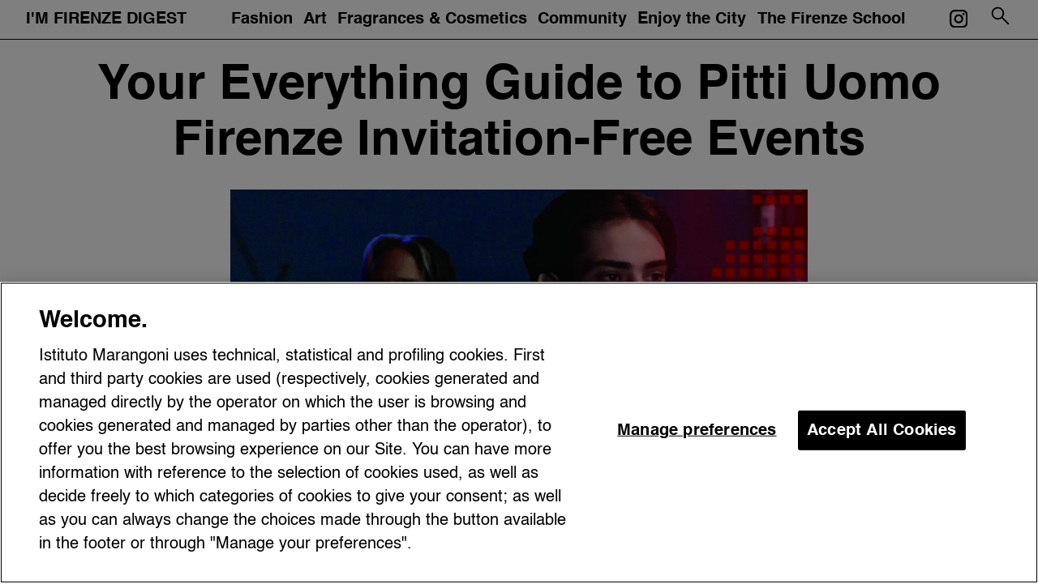

--- FILE ---
content_type: text/html; charset=UTF-8
request_url: https://imfirenzedigest.com/2024/01/05/pitti-uomo-2024-firenze-free-events/
body_size: 21074
content:
<!doctype html><html lang="en-US"><head><meta charset="UTF-8"><meta name="viewport" content="width=device-width, initial-scale=1"><link rel="profile" href="https://gmpg.org/xfn/11"> <script data-cfasync="false" data-no-defer="1" data-no-minify="1" data-no-optimize="1">var ewww_webp_supported=!1;function check_webp_feature(A,e){var w;e=void 0!==e?e:function(){},ewww_webp_supported?e(ewww_webp_supported):((w=new Image).onload=function(){ewww_webp_supported=0<w.width&&0<w.height,e&&e(ewww_webp_supported)},w.onerror=function(){e&&e(!1)},w.src="data:image/webp;base64,"+{alpha:"UklGRkoAAABXRUJQVlA4WAoAAAAQAAAAAAAAAAAAQUxQSAwAAAARBxAR/Q9ERP8DAABWUDggGAAAABQBAJ0BKgEAAQAAAP4AAA3AAP7mtQAAAA=="}[A])}check_webp_feature("alpha");</script><script data-cfasync="false" data-no-defer="1" data-no-minify="1" data-no-optimize="1">var Arrive=function(c,w){"use strict";if(c.MutationObserver&&"undefined"!=typeof HTMLElement){var r,a=0,u=(r=HTMLElement.prototype.matches||HTMLElement.prototype.webkitMatchesSelector||HTMLElement.prototype.mozMatchesSelector||HTMLElement.prototype.msMatchesSelector,{matchesSelector:function(e,t){return e instanceof HTMLElement&&r.call(e,t)},addMethod:function(e,t,r){var a=e[t];e[t]=function(){return r.length==arguments.length?r.apply(this,arguments):"function"==typeof a?a.apply(this,arguments):void 0}},callCallbacks:function(e,t){t&&t.options.onceOnly&&1==t.firedElems.length&&(e=[e[0]]);for(var r,a=0;r=e[a];a++)r&&r.callback&&r.callback.call(r.elem,r.elem);t&&t.options.onceOnly&&1==t.firedElems.length&&t.me.unbindEventWithSelectorAndCallback.call(t.target,t.selector,t.callback)},checkChildNodesRecursively:function(e,t,r,a){for(var i,n=0;i=e[n];n++)r(i,t,a)&&a.push({callback:t.callback,elem:i}),0<i.childNodes.length&&u.checkChildNodesRecursively(i.childNodes,t,r,a)},mergeArrays:function(e,t){var r,a={};for(r in e)e.hasOwnProperty(r)&&(a[r]=e[r]);for(r in t)t.hasOwnProperty(r)&&(a[r]=t[r]);return a},toElementsArray:function(e){return e=void 0!==e&&("number"!=typeof e.length||e===c)?[e]:e}}),e=(l.prototype.addEvent=function(e,t,r,a){a={target:e,selector:t,options:r,callback:a,firedElems:[]};return this._beforeAdding&&this._beforeAdding(a),this._eventsBucket.push(a),a},l.prototype.removeEvent=function(e){for(var t,r=this._eventsBucket.length-1;t=this._eventsBucket[r];r--)e(t)&&(this._beforeRemoving&&this._beforeRemoving(t),(t=this._eventsBucket.splice(r,1))&&t.length&&(t[0].callback=null))},l.prototype.beforeAdding=function(e){this._beforeAdding=e},l.prototype.beforeRemoving=function(e){this._beforeRemoving=e},l),t=function(i,n){var o=new e,l=this,s={fireOnAttributesModification:!1};return o.beforeAdding(function(t){var e=t.target;e!==c.document&&e!==c||(e=document.getElementsByTagName("html")[0]);var r=new MutationObserver(function(e){n.call(this,e,t)}),a=i(t.options);r.observe(e,a),t.observer=r,t.me=l}),o.beforeRemoving(function(e){e.observer.disconnect()}),this.bindEvent=function(e,t,r){t=u.mergeArrays(s,t);for(var a=u.toElementsArray(this),i=0;i<a.length;i++)o.addEvent(a[i],e,t,r)},this.unbindEvent=function(){var r=u.toElementsArray(this);o.removeEvent(function(e){for(var t=0;t<r.length;t++)if(this===w||e.target===r[t])return!0;return!1})},this.unbindEventWithSelectorOrCallback=function(r){var a=u.toElementsArray(this),i=r,e="function"==typeof r?function(e){for(var t=0;t<a.length;t++)if((this===w||e.target===a[t])&&e.callback===i)return!0;return!1}:function(e){for(var t=0;t<a.length;t++)if((this===w||e.target===a[t])&&e.selector===r)return!0;return!1};o.removeEvent(e)},this.unbindEventWithSelectorAndCallback=function(r,a){var i=u.toElementsArray(this);o.removeEvent(function(e){for(var t=0;t<i.length;t++)if((this===w||e.target===i[t])&&e.selector===r&&e.callback===a)return!0;return!1})},this},i=new function(){var s={fireOnAttributesModification:!1,onceOnly:!1,existing:!1};function n(e,t,r){return!(!u.matchesSelector(e,t.selector)||(e._id===w&&(e._id=a++),-1!=t.firedElems.indexOf(e._id)))&&(t.firedElems.push(e._id),!0)}var c=(i=new t(function(e){var t={attributes:!1,childList:!0,subtree:!0};return e.fireOnAttributesModification&&(t.attributes=!0),t},function(e,i){e.forEach(function(e){var t=e.addedNodes,r=e.target,a=[];null!==t&&0<t.length?u.checkChildNodesRecursively(t,i,n,a):"attributes"===e.type&&n(r,i)&&a.push({callback:i.callback,elem:r}),u.callCallbacks(a,i)})})).bindEvent;return i.bindEvent=function(e,t,r){t=void 0===r?(r=t,s):u.mergeArrays(s,t);var a=u.toElementsArray(this);if(t.existing){for(var i=[],n=0;n<a.length;n++)for(var o=a[n].querySelectorAll(e),l=0;l<o.length;l++)i.push({callback:r,elem:o[l]});if(t.onceOnly&&i.length)return r.call(i[0].elem,i[0].elem);setTimeout(u.callCallbacks,1,i)}c.call(this,e,t,r)},i},o=new function(){var a={};function i(e,t){return u.matchesSelector(e,t.selector)}var n=(o=new t(function(){return{childList:!0,subtree:!0}},function(e,r){e.forEach(function(e){var t=e.removedNodes,e=[];null!==t&&0<t.length&&u.checkChildNodesRecursively(t,r,i,e),u.callCallbacks(e,r)})})).bindEvent;return o.bindEvent=function(e,t,r){t=void 0===r?(r=t,a):u.mergeArrays(a,t),n.call(this,e,t,r)},o};d(HTMLElement.prototype),d(NodeList.prototype),d(HTMLCollection.prototype),d(HTMLDocument.prototype),d(Window.prototype);var n={};return s(i,n,"unbindAllArrive"),s(o,n,"unbindAllLeave"),n}function l(){this._eventsBucket=[],this._beforeAdding=null,this._beforeRemoving=null}function s(e,t,r){u.addMethod(t,r,e.unbindEvent),u.addMethod(t,r,e.unbindEventWithSelectorOrCallback),u.addMethod(t,r,e.unbindEventWithSelectorAndCallback)}function d(e){e.arrive=i.bindEvent,s(i,e,"unbindArrive"),e.leave=o.bindEvent,s(o,e,"unbindLeave")}}(window,void 0),ewww_webp_supported=!1;function check_webp_feature(e,t){var r;ewww_webp_supported?t(ewww_webp_supported):((r=new Image).onload=function(){ewww_webp_supported=0<r.width&&0<r.height,t(ewww_webp_supported)},r.onerror=function(){t(!1)},r.src="data:image/webp;base64,"+{alpha:"UklGRkoAAABXRUJQVlA4WAoAAAAQAAAAAAAAAAAAQUxQSAwAAAARBxAR/Q9ERP8DAABWUDggGAAAABQBAJ0BKgEAAQAAAP4AAA3AAP7mtQAAAA==",animation:"UklGRlIAAABXRUJQVlA4WAoAAAASAAAAAAAAAAAAQU5JTQYAAAD/////AABBTk1GJgAAAAAAAAAAAAAAAAAAAGQAAABWUDhMDQAAAC8AAAAQBxAREYiI/gcA"}[e])}function ewwwLoadImages(e){if(e){for(var t=document.querySelectorAll(".batch-image img, .image-wrapper a, .ngg-pro-masonry-item a, .ngg-galleria-offscreen-seo-wrapper a"),r=0,a=t.length;r<a;r++)ewwwAttr(t[r],"data-src",t[r].getAttribute("data-webp")),ewwwAttr(t[r],"data-thumbnail",t[r].getAttribute("data-webp-thumbnail"));for(var i=document.querySelectorAll("div.woocommerce-product-gallery__image"),r=0,a=i.length;r<a;r++)ewwwAttr(i[r],"data-thumb",i[r].getAttribute("data-webp-thumb"))}for(var n=document.querySelectorAll("video"),r=0,a=n.length;r<a;r++)ewwwAttr(n[r],"poster",e?n[r].getAttribute("data-poster-webp"):n[r].getAttribute("data-poster-image"));for(var o,l=document.querySelectorAll("img.ewww_webp_lazy_load"),r=0,a=l.length;r<a;r++)e&&(ewwwAttr(l[r],"data-lazy-srcset",l[r].getAttribute("data-lazy-srcset-webp")),ewwwAttr(l[r],"data-srcset",l[r].getAttribute("data-srcset-webp")),ewwwAttr(l[r],"data-lazy-src",l[r].getAttribute("data-lazy-src-webp")),ewwwAttr(l[r],"data-src",l[r].getAttribute("data-src-webp")),ewwwAttr(l[r],"data-orig-file",l[r].getAttribute("data-webp-orig-file")),ewwwAttr(l[r],"data-medium-file",l[r].getAttribute("data-webp-medium-file")),ewwwAttr(l[r],"data-large-file",l[r].getAttribute("data-webp-large-file")),null!=(o=l[r].getAttribute("srcset"))&&!1!==o&&o.includes("R0lGOD")&&ewwwAttr(l[r],"src",l[r].getAttribute("data-lazy-src-webp"))),l[r].className=l[r].className.replace(/\bewww_webp_lazy_load\b/,"");for(var s=document.querySelectorAll(".ewww_webp"),r=0,a=s.length;r<a;r++)e?(ewwwAttr(s[r],"srcset",s[r].getAttribute("data-srcset-webp")),ewwwAttr(s[r],"src",s[r].getAttribute("data-src-webp")),ewwwAttr(s[r],"data-orig-file",s[r].getAttribute("data-webp-orig-file")),ewwwAttr(s[r],"data-medium-file",s[r].getAttribute("data-webp-medium-file")),ewwwAttr(s[r],"data-large-file",s[r].getAttribute("data-webp-large-file")),ewwwAttr(s[r],"data-large_image",s[r].getAttribute("data-webp-large_image")),ewwwAttr(s[r],"data-src",s[r].getAttribute("data-webp-src"))):(ewwwAttr(s[r],"srcset",s[r].getAttribute("data-srcset-img")),ewwwAttr(s[r],"src",s[r].getAttribute("data-src-img"))),s[r].className=s[r].className.replace(/\bewww_webp\b/,"ewww_webp_loaded");window.jQuery&&jQuery.fn.isotope&&jQuery.fn.imagesLoaded&&(jQuery(".fusion-posts-container-infinite").imagesLoaded(function(){jQuery(".fusion-posts-container-infinite").hasClass("isotope")&&jQuery(".fusion-posts-container-infinite").isotope()}),jQuery(".fusion-portfolio:not(.fusion-recent-works) .fusion-portfolio-wrapper").imagesLoaded(function(){jQuery(".fusion-portfolio:not(.fusion-recent-works) .fusion-portfolio-wrapper").isotope()}))}function ewwwWebPInit(e){ewwwLoadImages(e),ewwwNggLoadGalleries(e),document.arrive(".ewww_webp",function(){ewwwLoadImages(e)}),document.arrive(".ewww_webp_lazy_load",function(){ewwwLoadImages(e)}),document.arrive("videos",function(){ewwwLoadImages(e)}),"loading"==document.readyState?document.addEventListener("DOMContentLoaded",ewwwJSONParserInit):("undefined"!=typeof galleries&&ewwwNggParseGalleries(e),ewwwWooParseVariations(e))}function ewwwAttr(e,t,r){null!=r&&!1!==r&&e.setAttribute(t,r)}function ewwwJSONParserInit(){"undefined"!=typeof galleries&&check_webp_feature("alpha",ewwwNggParseGalleries),check_webp_feature("alpha",ewwwWooParseVariations)}function ewwwWooParseVariations(e){if(e)for(var t=document.querySelectorAll("form.variations_form"),r=0,a=t.length;r<a;r++){var i=t[r].getAttribute("data-product_variations"),n=!1;try{for(var o in i=JSON.parse(i))void 0!==i[o]&&void 0!==i[o].image&&(void 0!==i[o].image.src_webp&&(i[o].image.src=i[o].image.src_webp,n=!0),void 0!==i[o].image.srcset_webp&&(i[o].image.srcset=i[o].image.srcset_webp,n=!0),void 0!==i[o].image.full_src_webp&&(i[o].image.full_src=i[o].image.full_src_webp,n=!0),void 0!==i[o].image.gallery_thumbnail_src_webp&&(i[o].image.gallery_thumbnail_src=i[o].image.gallery_thumbnail_src_webp,n=!0),void 0!==i[o].image.thumb_src_webp&&(i[o].image.thumb_src=i[o].image.thumb_src_webp,n=!0));n&&ewwwAttr(t[r],"data-product_variations",JSON.stringify(i))}catch(e){}}}function ewwwNggParseGalleries(e){if(e)for(var t in galleries){var r=galleries[t];galleries[t].images_list=ewwwNggParseImageList(r.images_list)}}function ewwwNggLoadGalleries(e){e&&document.addEventListener("ngg.galleria.themeadded",function(e,t){window.ngg_galleria._create_backup=window.ngg_galleria.create,window.ngg_galleria.create=function(e,t){var r=$(e).data("id");return galleries["gallery_"+r].images_list=ewwwNggParseImageList(galleries["gallery_"+r].images_list),window.ngg_galleria._create_backup(e,t)}})}function ewwwNggParseImageList(e){for(var t in e){var r=e[t];if(void 0!==r["image-webp"]&&(e[t].image=r["image-webp"],delete e[t]["image-webp"]),void 0!==r["thumb-webp"]&&(e[t].thumb=r["thumb-webp"],delete e[t]["thumb-webp"]),void 0!==r.full_image_webp&&(e[t].full_image=r.full_image_webp,delete e[t].full_image_webp),void 0!==r.srcsets)for(var a in r.srcsets)nggSrcset=r.srcsets[a],void 0!==r.srcsets[a+"-webp"]&&(e[t].srcsets[a]=r.srcsets[a+"-webp"],delete e[t].srcsets[a+"-webp"]);if(void 0!==r.full_srcsets)for(var i in r.full_srcsets)nggFSrcset=r.full_srcsets[i],void 0!==r.full_srcsets[i+"-webp"]&&(e[t].full_srcsets[i]=r.full_srcsets[i+"-webp"],delete e[t].full_srcsets[i+"-webp"])}return e}check_webp_feature("alpha",ewwwWebPInit);</script><meta name='robots' content='index, follow, max-image-preview:large, max-snippet:-1, max-video-preview:-1' /><link media="all" href="https://imfirenzedigest.com/wp-content/cache/autoptimize/css/autoptimize_2dc6c9329ccca35b486b8e25508f9286.css" rel="stylesheet"><title>Pitti Uomo 2024 invitation-free events guide | I&#039;M FIRENZE DIGEST</title><meta name="description" content="Even if Pitti Uomo 2024 is an exclusive fashion event, we curated a list of cool events where anyone is welcome. Get ready to sneak in." /><link rel="canonical" href="https://imfirenzedigest.com/2024/01/05/pitti-uomo-2024-firenze-free-events/" /><meta property="og:locale" content="en_US" /><meta property="og:type" content="article" /><meta property="og:title" content="Pitti Uomo 2024 invitation-free events guide | I&#039;M FIRENZE DIGEST" /><meta property="og:description" content="Even if Pitti Uomo 2024 is an exclusive fashion event, we curated a list of cool events where anyone is welcome. Get ready to sneak in." /><meta property="og:url" content="https://imfirenzedigest.com/2024/01/05/pitti-uomo-2024-firenze-free-events/" /><meta property="og:site_name" content="Istituto Marangoni Firenze" /><meta property="article:published_time" content="2024-01-05T18:30:47+00:00" /><meta property="article:modified_time" content="2024-01-06T16:28:36+00:00" /><meta property="og:image" content="https://imfirenzedigest.com/wp-content/uploads/2024/01/piti-uomo-2024-january-105-edition-florence.jpg" /><meta property="og:image:width" content="1554" /><meta property="og:image:height" content="1048" /><meta property="og:image:type" content="image/jpeg" /><meta name="author" content="GR" /><meta name="twitter:card" content="summary_large_image" /><meta name="twitter:label1" content="Written by" /><meta name="twitter:data1" content="GR" /><meta name="twitter:label2" content="Est. reading time" /><meta name="twitter:data2" content="5 minutes" /> <script type="application/ld+json" class="yoast-schema-graph">{"@context":"https://schema.org","@graph":[{"@type":"Article","@id":"https://imfirenzedigest.com/2024/01/05/pitti-uomo-2024-firenze-free-events/#article","isPartOf":{"@id":"https://imfirenzedigest.com/2024/01/05/pitti-uomo-2024-firenze-free-events/"},"author":{"name":"GR","@id":"https://imfirenzedigest.com/#/schema/person/60b29844e5a06490cc7c7348590481fe"},"headline":"Your Everything Guide to Pitti Uomo Firenze Invitation-Free Events","datePublished":"2024-01-05T18:30:47+00:00","dateModified":"2024-01-06T16:28:36+00:00","mainEntityOfPage":{"@id":"https://imfirenzedigest.com/2024/01/05/pitti-uomo-2024-firenze-free-events/"},"wordCount":951,"publisher":{"@id":"https://imfirenzedigest.com/#organization"},"image":{"@id":"https://imfirenzedigest.com/2024/01/05/pitti-uomo-2024-firenze-free-events/#primaryimage"},"thumbnailUrl":"https://imfirenzedigest.com/wp-content/uploads/2024/01/piti-uomo-2024-january-105-edition-florence.jpg","keywords":["FASHION DESIGN"],"articleSection":["Fashion"],"inLanguage":"en-US"},{"@type":"WebPage","@id":"https://imfirenzedigest.com/2024/01/05/pitti-uomo-2024-firenze-free-events/","url":"https://imfirenzedigest.com/2024/01/05/pitti-uomo-2024-firenze-free-events/","name":"Pitti Uomo 2024 invitation-free events guide | I'M FIRENZE DIGEST","isPartOf":{"@id":"https://imfirenzedigest.com/#website"},"primaryImageOfPage":{"@id":"https://imfirenzedigest.com/2024/01/05/pitti-uomo-2024-firenze-free-events/#primaryimage"},"image":{"@id":"https://imfirenzedigest.com/2024/01/05/pitti-uomo-2024-firenze-free-events/#primaryimage"},"thumbnailUrl":"https://imfirenzedigest.com/wp-content/uploads/2024/01/piti-uomo-2024-january-105-edition-florence.jpg","datePublished":"2024-01-05T18:30:47+00:00","dateModified":"2024-01-06T16:28:36+00:00","description":"Even if Pitti Uomo 2024 is an exclusive fashion event, we curated a list of cool events where anyone is welcome. Get ready to sneak in.","breadcrumb":{"@id":"https://imfirenzedigest.com/2024/01/05/pitti-uomo-2024-firenze-free-events/#breadcrumb"},"inLanguage":"en-US","potentialAction":[{"@type":"ReadAction","target":["https://imfirenzedigest.com/2024/01/05/pitti-uomo-2024-firenze-free-events/"]}]},{"@type":"ImageObject","inLanguage":"en-US","@id":"https://imfirenzedigest.com/2024/01/05/pitti-uomo-2024-firenze-free-events/#primaryimage","url":"https://imfirenzedigest.com/wp-content/uploads/2024/01/piti-uomo-2024-january-105-edition-florence.jpg","contentUrl":"https://imfirenzedigest.com/wp-content/uploads/2024/01/piti-uomo-2024-january-105-edition-florence.jpg","width":1554,"height":1048,"caption":"Models wearing next fall winter collections trends 24-25 at Pitti Uomo 2024 Firenze"},{"@type":"BreadcrumbList","@id":"https://imfirenzedigest.com/2024/01/05/pitti-uomo-2024-firenze-free-events/#breadcrumb","itemListElement":[{"@type":"ListItem","position":1,"name":"Home","item":"https://imfirenzedigest.com/"},{"@type":"ListItem","position":2,"name":"Your Everything Guide to Pitti Uomo Firenze Invitation-Free Events"}]},{"@type":"WebSite","@id":"https://imfirenzedigest.com/#website","url":"https://imfirenzedigest.com/","name":"Istituto Marangoni Firenze","description":"","publisher":{"@id":"https://imfirenzedigest.com/#organization"},"potentialAction":[{"@type":"SearchAction","target":{"@type":"EntryPoint","urlTemplate":"https://imfirenzedigest.com/?s={search_term_string}"},"query-input":{"@type":"PropertyValueSpecification","valueRequired":true,"valueName":"search_term_string"}}],"inLanguage":"en-US"},{"@type":"Organization","@id":"https://imfirenzedigest.com/#organization","name":"Istituto Marangoni Firenze","url":"https://imfirenzedigest.com/","logo":{"@type":"ImageObject","inLanguage":"en-US","@id":"https://imfirenzedigest.com/#/schema/logo/image/","url":"https://imfirenzedigest.com/wp-content/uploads/2021/08/istituto-marangoni-logo.svg","contentUrl":"https://imfirenzedigest.com/wp-content/uploads/2021/08/istituto-marangoni-logo.svg","width":274.5,"height":45.719999999999998863131622783839702606201171875,"caption":"Istituto Marangoni Firenze"},"image":{"@id":"https://imfirenzedigest.com/#/schema/logo/image/"}},{"@type":"Person","@id":"https://imfirenzedigest.com/#/schema/person/60b29844e5a06490cc7c7348590481fe","name":"GR","image":{"@type":"ImageObject","inLanguage":"en-US","@id":"https://imfirenzedigest.com/#/schema/person/image/","url":"https://secure.gravatar.com/avatar/54534577b276a63027c421768233fb4a93c95284c64bfdc7bd6d2d7265ed53e6?s=96&d=mm&r=g","contentUrl":"https://secure.gravatar.com/avatar/54534577b276a63027c421768233fb4a93c95284c64bfdc7bd6d2d7265ed53e6?s=96&d=mm&r=g","caption":"GR"},"url":"https://imfirenzedigest.com/author/g-rossi/"}]}</script> <link rel="alternate" type="application/rss+xml" title="Istituto Marangoni Firenze &raquo; Feed" href="https://imfirenzedigest.com/feed/" /><link rel="alternate" type="application/rss+xml" title="Istituto Marangoni Firenze &raquo; Comments Feed" href="https://imfirenzedigest.com/comments/feed/" /><link rel="alternate" type="application/rss+xml" title="Istituto Marangoni Firenze &raquo; Your Everything Guide to Pitti Uomo Firenze Invitation-Free Events Comments Feed" href="https://imfirenzedigest.com/2024/01/05/pitti-uomo-2024-firenze-free-events/feed/" /><link rel="alternate" title="oEmbed (JSON)" type="application/json+oembed" href="https://imfirenzedigest.com/wp-json/oembed/1.0/embed?url=https%3A%2F%2Fimfirenzedigest.com%2F2024%2F01%2F05%2Fpitti-uomo-2024-firenze-free-events%2F" /><link rel="alternate" title="oEmbed (XML)" type="text/xml+oembed" href="https://imfirenzedigest.com/wp-json/oembed/1.0/embed?url=https%3A%2F%2Fimfirenzedigest.com%2F2024%2F01%2F05%2Fpitti-uomo-2024-firenze-free-events%2F&#038;format=xml" /><style id='wp-img-auto-sizes-contain-inline-css'>img:is([sizes=auto i],[sizes^="auto," i]){contain-intrinsic-size:3000px 1500px}</style><style id='wp-block-library-inline-css'>:root{--wp-block-synced-color:#7a00df;--wp-block-synced-color--rgb:122,0,223;--wp-bound-block-color:var(--wp-block-synced-color);--wp-editor-canvas-background:#ddd;--wp-admin-theme-color:#007cba;--wp-admin-theme-color--rgb:0,124,186;--wp-admin-theme-color-darker-10:#006ba1;--wp-admin-theme-color-darker-10--rgb:0,107,160.5;--wp-admin-theme-color-darker-20:#005a87;--wp-admin-theme-color-darker-20--rgb:0,90,135;--wp-admin-border-width-focus:2px}@media (min-resolution:192dpi){:root{--wp-admin-border-width-focus:1.5px}}.wp-element-button{cursor:pointer}:root .has-very-light-gray-background-color{background-color:#eee}:root .has-very-dark-gray-background-color{background-color:#313131}:root .has-very-light-gray-color{color:#eee}:root .has-very-dark-gray-color{color:#313131}:root .has-vivid-green-cyan-to-vivid-cyan-blue-gradient-background{background:linear-gradient(135deg,#00d084,#0693e3)}:root .has-purple-crush-gradient-background{background:linear-gradient(135deg,#34e2e4,#4721fb 50%,#ab1dfe)}:root .has-hazy-dawn-gradient-background{background:linear-gradient(135deg,#faaca8,#dad0ec)}:root .has-subdued-olive-gradient-background{background:linear-gradient(135deg,#fafae1,#67a671)}:root .has-atomic-cream-gradient-background{background:linear-gradient(135deg,#fdd79a,#004a59)}:root .has-nightshade-gradient-background{background:linear-gradient(135deg,#330968,#31cdcf)}:root .has-midnight-gradient-background{background:linear-gradient(135deg,#020381,#2874fc)}:root{--wp--preset--font-size--normal:16px;--wp--preset--font-size--huge:42px}.has-regular-font-size{font-size:1em}.has-larger-font-size{font-size:2.625em}.has-normal-font-size{font-size:var(--wp--preset--font-size--normal)}.has-huge-font-size{font-size:var(--wp--preset--font-size--huge)}.has-text-align-center{text-align:center}.has-text-align-left{text-align:left}.has-text-align-right{text-align:right}.has-fit-text{white-space:nowrap!important}#end-resizable-editor-section{display:none}.aligncenter{clear:both}.items-justified-left{justify-content:flex-start}.items-justified-center{justify-content:center}.items-justified-right{justify-content:flex-end}.items-justified-space-between{justify-content:space-between}.screen-reader-text{border:0;clip-path:inset(50%);height:1px;margin:-1px;overflow:hidden;padding:0;position:absolute;width:1px;word-wrap:normal!important}.screen-reader-text:focus{background-color:#ddd;clip-path:none;color:#444;display:block;font-size:1em;height:auto;left:5px;line-height:normal;padding:15px 23px 14px;text-decoration:none;top:5px;width:auto;z-index:100000}html :where(.has-border-color){border-style:solid}html :where([style*=border-top-color]){border-top-style:solid}html :where([style*=border-right-color]){border-right-style:solid}html :where([style*=border-bottom-color]){border-bottom-style:solid}html :where([style*=border-left-color]){border-left-style:solid}html :where([style*=border-width]){border-style:solid}html :where([style*=border-top-width]){border-top-style:solid}html :where([style*=border-right-width]){border-right-style:solid}html :where([style*=border-bottom-width]){border-bottom-style:solid}html :where([style*=border-left-width]){border-left-style:solid}html :where(img[class*=wp-image-]){height:auto;max-width:100%}:where(figure){margin:0 0 1em}html :where(.is-position-sticky){--wp-admin--admin-bar--position-offset:var(--wp-admin--admin-bar--height,0px)}@media screen and (max-width:600px){html :where(.is-position-sticky){--wp-admin--admin-bar--position-offset:0px}}</style><style id='wp-block-heading-inline-css'>h1:where(.wp-block-heading).has-background,h2:where(.wp-block-heading).has-background,h3:where(.wp-block-heading).has-background,h4:where(.wp-block-heading).has-background,h5:where(.wp-block-heading).has-background,h6:where(.wp-block-heading).has-background{padding:1.25em 2.375em}h1.has-text-align-left[style*=writing-mode]:where([style*=vertical-lr]),h1.has-text-align-right[style*=writing-mode]:where([style*=vertical-rl]),h2.has-text-align-left[style*=writing-mode]:where([style*=vertical-lr]),h2.has-text-align-right[style*=writing-mode]:where([style*=vertical-rl]),h3.has-text-align-left[style*=writing-mode]:where([style*=vertical-lr]),h3.has-text-align-right[style*=writing-mode]:where([style*=vertical-rl]),h4.has-text-align-left[style*=writing-mode]:where([style*=vertical-lr]),h4.has-text-align-right[style*=writing-mode]:where([style*=vertical-rl]),h5.has-text-align-left[style*=writing-mode]:where([style*=vertical-lr]),h5.has-text-align-right[style*=writing-mode]:where([style*=vertical-rl]),h6.has-text-align-left[style*=writing-mode]:where([style*=vertical-lr]),h6.has-text-align-right[style*=writing-mode]:where([style*=vertical-rl]){rotate:180deg}</style><style id='wp-block-image-inline-css'>.wp-block-image>a,.wp-block-image>figure>a{display:inline-block}.wp-block-image img{box-sizing:border-box;height:auto;max-width:100%;vertical-align:bottom}@media not (prefers-reduced-motion){.wp-block-image img.hide{visibility:hidden}.wp-block-image img.show{animation:show-content-image .4s}}.wp-block-image[style*=border-radius] img,.wp-block-image[style*=border-radius]>a{border-radius:inherit}.wp-block-image.has-custom-border img{box-sizing:border-box}.wp-block-image.aligncenter{text-align:center}.wp-block-image.alignfull>a,.wp-block-image.alignwide>a{width:100%}.wp-block-image.alignfull img,.wp-block-image.alignwide img{height:auto;width:100%}.wp-block-image .aligncenter,.wp-block-image .alignleft,.wp-block-image .alignright,.wp-block-image.aligncenter,.wp-block-image.alignleft,.wp-block-image.alignright{display:table}.wp-block-image .aligncenter>figcaption,.wp-block-image .alignleft>figcaption,.wp-block-image .alignright>figcaption,.wp-block-image.aligncenter>figcaption,.wp-block-image.alignleft>figcaption,.wp-block-image.alignright>figcaption{caption-side:bottom;display:table-caption}.wp-block-image .alignleft{float:left;margin:.5em 1em .5em 0}.wp-block-image .alignright{float:right;margin:.5em 0 .5em 1em}.wp-block-image .aligncenter{margin-left:auto;margin-right:auto}.wp-block-image :where(figcaption){margin-bottom:1em;margin-top:.5em}.wp-block-image.is-style-circle-mask img{border-radius:9999px}@supports ((-webkit-mask-image:none) or (mask-image:none)) or (-webkit-mask-image:none){.wp-block-image.is-style-circle-mask img{border-radius:0;-webkit-mask-image:url('data:image/svg+xml;utf8,<svg viewBox="0 0 100 100" xmlns="http://www.w3.org/2000/svg"><circle cx="50" cy="50" r="50"/></svg>');mask-image:url('data:image/svg+xml;utf8,<svg viewBox="0 0 100 100" xmlns="http://www.w3.org/2000/svg"><circle cx="50" cy="50" r="50"/></svg>');mask-mode:alpha;-webkit-mask-position:center;mask-position:center;-webkit-mask-repeat:no-repeat;mask-repeat:no-repeat;-webkit-mask-size:contain;mask-size:contain}}:root :where(.wp-block-image.is-style-rounded img,.wp-block-image .is-style-rounded img){border-radius:9999px}.wp-block-image figure{margin:0}.wp-lightbox-container{display:flex;flex-direction:column;position:relative}.wp-lightbox-container img{cursor:zoom-in}.wp-lightbox-container img:hover+button{opacity:1}.wp-lightbox-container button{align-items:center;backdrop-filter:blur(16px) saturate(180%);background-color:#5a5a5a40;border:none;border-radius:4px;cursor:zoom-in;display:flex;height:20px;justify-content:center;opacity:0;padding:0;position:absolute;right:16px;text-align:center;top:16px;width:20px;z-index:100}@media not (prefers-reduced-motion){.wp-lightbox-container button{transition:opacity .2s ease}}.wp-lightbox-container button:focus-visible{outline:3px auto #5a5a5a40;outline:3px auto -webkit-focus-ring-color;outline-offset:3px}.wp-lightbox-container button:hover{cursor:pointer;opacity:1}.wp-lightbox-container button:focus{opacity:1}.wp-lightbox-container button:focus,.wp-lightbox-container button:hover,.wp-lightbox-container button:not(:hover):not(:active):not(.has-background){background-color:#5a5a5a40;border:none}.wp-lightbox-overlay{box-sizing:border-box;cursor:zoom-out;height:100vh;left:0;overflow:hidden;position:fixed;top:0;visibility:hidden;width:100%;z-index:100000}.wp-lightbox-overlay .close-button{align-items:center;cursor:pointer;display:flex;justify-content:center;min-height:40px;min-width:40px;padding:0;position:absolute;right:calc(env(safe-area-inset-right) + 16px);top:calc(env(safe-area-inset-top) + 16px);z-index:5000000}.wp-lightbox-overlay .close-button:focus,.wp-lightbox-overlay .close-button:hover,.wp-lightbox-overlay .close-button:not(:hover):not(:active):not(.has-background){background:0 0;border:none}.wp-lightbox-overlay .lightbox-image-container{height:var(--wp--lightbox-container-height);left:50%;overflow:hidden;position:absolute;top:50%;transform:translate(-50%,-50%);transform-origin:top left;width:var(--wp--lightbox-container-width);z-index:9999999999}.wp-lightbox-overlay .wp-block-image{align-items:center;box-sizing:border-box;display:flex;height:100%;justify-content:center;margin:0;position:relative;transform-origin:0 0;width:100%;z-index:3000000}.wp-lightbox-overlay .wp-block-image img{height:var(--wp--lightbox-image-height);min-height:var(--wp--lightbox-image-height);min-width:var(--wp--lightbox-image-width);width:var(--wp--lightbox-image-width)}.wp-lightbox-overlay .wp-block-image figcaption{display:none}.wp-lightbox-overlay button{background:0 0;border:none}.wp-lightbox-overlay .scrim{background-color:#fff;height:100%;opacity:.9;position:absolute;width:100%;z-index:2000000}.wp-lightbox-overlay.active{visibility:visible}@media not (prefers-reduced-motion){.wp-lightbox-overlay.active{animation:turn-on-visibility .25s both}.wp-lightbox-overlay.active img{animation:turn-on-visibility .35s both}.wp-lightbox-overlay.show-closing-animation:not(.active){animation:turn-off-visibility .35s both}.wp-lightbox-overlay.show-closing-animation:not(.active) img{animation:turn-off-visibility .25s both}.wp-lightbox-overlay.zoom.active{animation:none;opacity:1;visibility:visible}.wp-lightbox-overlay.zoom.active .lightbox-image-container{animation:lightbox-zoom-in .4s}.wp-lightbox-overlay.zoom.active .lightbox-image-container img{animation:none}.wp-lightbox-overlay.zoom.active .scrim{animation:turn-on-visibility .4s forwards}.wp-lightbox-overlay.zoom.show-closing-animation:not(.active){animation:none}.wp-lightbox-overlay.zoom.show-closing-animation:not(.active) .lightbox-image-container{animation:lightbox-zoom-out .4s}.wp-lightbox-overlay.zoom.show-closing-animation:not(.active) .lightbox-image-container img{animation:none}.wp-lightbox-overlay.zoom.show-closing-animation:not(.active) .scrim{animation:turn-off-visibility .4s forwards}}@keyframes show-content-image{0%{visibility:hidden}99%{visibility:hidden}to{visibility:visible}}@keyframes turn-on-visibility{0%{opacity:0}to{opacity:1}}@keyframes turn-off-visibility{0%{opacity:1;visibility:visible}99%{opacity:0;visibility:visible}to{opacity:0;visibility:hidden}}@keyframes lightbox-zoom-in{0%{transform:translate(calc((-100vw + var(--wp--lightbox-scrollbar-width))/2 + var(--wp--lightbox-initial-left-position)),calc(-50vh + var(--wp--lightbox-initial-top-position))) scale(var(--wp--lightbox-scale))}to{transform:translate(-50%,-50%) scale(1)}}@keyframes lightbox-zoom-out{0%{transform:translate(-50%,-50%) scale(1);visibility:visible}99%{visibility:visible}to{transform:translate(calc((-100vw + var(--wp--lightbox-scrollbar-width))/2 + var(--wp--lightbox-initial-left-position)),calc(-50vh + var(--wp--lightbox-initial-top-position))) scale(var(--wp--lightbox-scale));visibility:hidden}}</style><style id='wp-block-image-theme-inline-css'>:root :where(.wp-block-image figcaption){color:#555;font-size:13px;text-align:center}.is-dark-theme :root :where(.wp-block-image figcaption){color:#ffffffa6}.wp-block-image{margin:0 0 1em}</style><style id='wp-block-post-featured-image-inline-css'>.wp-block-post-featured-image{margin-left:0;margin-right:0}.wp-block-post-featured-image a{display:block;height:100%}.wp-block-post-featured-image :where(img){box-sizing:border-box;height:auto;max-width:100%;vertical-align:bottom;width:100%}.wp-block-post-featured-image.alignfull img,.wp-block-post-featured-image.alignwide img{width:100%}.wp-block-post-featured-image .wp-block-post-featured-image__overlay.has-background-dim{background-color:#000;inset:0;position:absolute}.wp-block-post-featured-image{position:relative}.wp-block-post-featured-image .wp-block-post-featured-image__overlay.has-background-gradient{background-color:initial}.wp-block-post-featured-image .wp-block-post-featured-image__overlay.has-background-dim-0{opacity:0}.wp-block-post-featured-image .wp-block-post-featured-image__overlay.has-background-dim-10{opacity:.1}.wp-block-post-featured-image .wp-block-post-featured-image__overlay.has-background-dim-20{opacity:.2}.wp-block-post-featured-image .wp-block-post-featured-image__overlay.has-background-dim-30{opacity:.3}.wp-block-post-featured-image .wp-block-post-featured-image__overlay.has-background-dim-40{opacity:.4}.wp-block-post-featured-image .wp-block-post-featured-image__overlay.has-background-dim-50{opacity:.5}.wp-block-post-featured-image .wp-block-post-featured-image__overlay.has-background-dim-60{opacity:.6}.wp-block-post-featured-image .wp-block-post-featured-image__overlay.has-background-dim-70{opacity:.7}.wp-block-post-featured-image .wp-block-post-featured-image__overlay.has-background-dim-80{opacity:.8}.wp-block-post-featured-image .wp-block-post-featured-image__overlay.has-background-dim-90{opacity:.9}.wp-block-post-featured-image .wp-block-post-featured-image__overlay.has-background-dim-100{opacity:1}.wp-block-post-featured-image:where(.alignleft,.alignright){width:100%}</style><style id='wp-block-group-inline-css'>.wp-block-group{box-sizing:border-box}:where(.wp-block-group.wp-block-group-is-layout-constrained){position:relative}</style><style id='wp-block-group-theme-inline-css'>:where(.wp-block-group.has-background){padding:1.25em 2.375em}</style><style id='wp-block-paragraph-inline-css'>.is-small-text{font-size:.875em}.is-regular-text{font-size:1em}.is-large-text{font-size:2.25em}.is-larger-text{font-size:3em}.has-drop-cap:not(:focus):first-letter {float:left;font-size:8.4em;font-style:normal;font-weight:100;line-height:.68;margin:.05em .1em 0 0;text-transform:uppercase}body.rtl .has-drop-cap:not(:focus):first-letter {float:none;margin-left:.1em}p.has-drop-cap.has-background{overflow:hidden}:root :where(p.has-background){padding:1.25em 2.375em}:where(p.has-text-color:not(.has-link-color)) a{color:inherit}p.has-text-align-left[style*="writing-mode:vertical-lr"],p.has-text-align-right[style*="writing-mode:vertical-rl"]{rotate:180deg}</style><style id='wp-block-separator-inline-css'>@charset "UTF-8";.wp-block-separator{border:none;border-top:2px solid}:root :where(.wp-block-separator.is-style-dots){height:auto;line-height:1;text-align:center}:root :where(.wp-block-separator.is-style-dots):before{color:currentColor;content:"···";font-family:serif;font-size:1.5em;letter-spacing:2em;padding-left:2em}.wp-block-separator.is-style-dots{background:none!important;border:none!important}</style><style id='wp-block-separator-theme-inline-css'>.wp-block-separator.has-css-opacity{opacity:.4}.wp-block-separator{border:none;border-bottom:2px solid;margin-left:auto;margin-right:auto}.wp-block-separator.has-alpha-channel-opacity{opacity:1}.wp-block-separator:not(.is-style-wide):not(.is-style-dots){width:100px}.wp-block-separator.has-background:not(.is-style-dots){border-bottom:none;height:1px}.wp-block-separator.has-background:not(.is-style-wide):not(.is-style-dots){height:2px}</style><style id='global-styles-inline-css'>:root{--wp--preset--aspect-ratio--square:1;--wp--preset--aspect-ratio--4-3:4/3;--wp--preset--aspect-ratio--3-4:3/4;--wp--preset--aspect-ratio--3-2:3/2;--wp--preset--aspect-ratio--2-3:2/3;--wp--preset--aspect-ratio--16-9:16/9;--wp--preset--aspect-ratio--9-16:9/16;--wp--preset--color--black:#000;--wp--preset--color--cyan-bluish-gray:#abb8c3;--wp--preset--color--white:#fff;--wp--preset--color--pale-pink:#f78da7;--wp--preset--color--vivid-red:#cf2e2e;--wp--preset--color--luminous-vivid-orange:#ff6900;--wp--preset--color--luminous-vivid-amber:#fcb900;--wp--preset--color--light-green-cyan:#7bdcb5;--wp--preset--color--vivid-green-cyan:#00d084;--wp--preset--color--pale-cyan-blue:#8ed1fc;--wp--preset--color--vivid-cyan-blue:#0693e3;--wp--preset--color--vivid-purple:#9b51e0;--wp--preset--gradient--vivid-cyan-blue-to-vivid-purple:linear-gradient(135deg,#0693e3 0%,#9b51e0 100%);--wp--preset--gradient--light-green-cyan-to-vivid-green-cyan:linear-gradient(135deg,#7adcb4 0%,#00d082 100%);--wp--preset--gradient--luminous-vivid-amber-to-luminous-vivid-orange:linear-gradient(135deg,#fcb900 0%,#ff6900 100%);--wp--preset--gradient--luminous-vivid-orange-to-vivid-red:linear-gradient(135deg,#ff6900 0%,#cf2e2e 100%);--wp--preset--gradient--very-light-gray-to-cyan-bluish-gray:linear-gradient(135deg,#eee 0%,#a9b8c3 100%);--wp--preset--gradient--cool-to-warm-spectrum:linear-gradient(135deg,#4aeadc 0%,#9778d1 20%,#cf2aba 40%,#ee2c82 60%,#fb6962 80%,#fef84c 100%);--wp--preset--gradient--blush-light-purple:linear-gradient(135deg,#ffceec 0%,#9896f0 100%);--wp--preset--gradient--blush-bordeaux:linear-gradient(135deg,#fecda5 0%,#fe2d2d 50%,#6b003e 100%);--wp--preset--gradient--luminous-dusk:linear-gradient(135deg,#ffcb70 0%,#c751c0 50%,#4158d0 100%);--wp--preset--gradient--pale-ocean:linear-gradient(135deg,#fff5cb 0%,#b6e3d4 50%,#33a7b5 100%);--wp--preset--gradient--electric-grass:linear-gradient(135deg,#caf880 0%,#71ce7e 100%);--wp--preset--gradient--midnight:linear-gradient(135deg,#020381 0%,#2874fc 100%);--wp--preset--font-size--small:13px;--wp--preset--font-size--medium:20px;--wp--preset--font-size--large:36px;--wp--preset--font-size--x-large:42px;--wp--preset--spacing--20:.44rem;--wp--preset--spacing--30:.67rem;--wp--preset--spacing--40:1rem;--wp--preset--spacing--50:1.5rem;--wp--preset--spacing--60:2.25rem;--wp--preset--spacing--70:3.38rem;--wp--preset--spacing--80:5.06rem;--wp--preset--shadow--natural:6px 6px 9px rgba(0,0,0,.2);--wp--preset--shadow--deep:12px 12px 50px rgba(0,0,0,.4);--wp--preset--shadow--sharp:6px 6px 0px rgba(0,0,0,.2);--wp--preset--shadow--outlined:6px 6px 0px -3px #fff,6px 6px #000;--wp--preset--shadow--crisp:6px 6px 0px #000}:where(.is-layout-flex){gap:.5em}:where(.is-layout-grid){gap:.5em}body .is-layout-flex{display:flex}.is-layout-flex{flex-wrap:wrap;align-items:center}.is-layout-flex>:is(*,div){margin:0}body .is-layout-grid{display:grid}.is-layout-grid>:is(*,div){margin:0}:where(.wp-block-columns.is-layout-flex){gap:2em}:where(.wp-block-columns.is-layout-grid){gap:2em}:where(.wp-block-post-template.is-layout-flex){gap:1.25em}:where(.wp-block-post-template.is-layout-grid){gap:1.25em}.has-black-color{color:var(--wp--preset--color--black) !important}.has-cyan-bluish-gray-color{color:var(--wp--preset--color--cyan-bluish-gray) !important}.has-white-color{color:var(--wp--preset--color--white) !important}.has-pale-pink-color{color:var(--wp--preset--color--pale-pink) !important}.has-vivid-red-color{color:var(--wp--preset--color--vivid-red) !important}.has-luminous-vivid-orange-color{color:var(--wp--preset--color--luminous-vivid-orange) !important}.has-luminous-vivid-amber-color{color:var(--wp--preset--color--luminous-vivid-amber) !important}.has-light-green-cyan-color{color:var(--wp--preset--color--light-green-cyan) !important}.has-vivid-green-cyan-color{color:var(--wp--preset--color--vivid-green-cyan) !important}.has-pale-cyan-blue-color{color:var(--wp--preset--color--pale-cyan-blue) !important}.has-vivid-cyan-blue-color{color:var(--wp--preset--color--vivid-cyan-blue) !important}.has-vivid-purple-color{color:var(--wp--preset--color--vivid-purple) !important}.has-black-background-color{background-color:var(--wp--preset--color--black) !important}.has-cyan-bluish-gray-background-color{background-color:var(--wp--preset--color--cyan-bluish-gray) !important}.has-white-background-color{background-color:var(--wp--preset--color--white) !important}.has-pale-pink-background-color{background-color:var(--wp--preset--color--pale-pink) !important}.has-vivid-red-background-color{background-color:var(--wp--preset--color--vivid-red) !important}.has-luminous-vivid-orange-background-color{background-color:var(--wp--preset--color--luminous-vivid-orange) !important}.has-luminous-vivid-amber-background-color{background-color:var(--wp--preset--color--luminous-vivid-amber) !important}.has-light-green-cyan-background-color{background-color:var(--wp--preset--color--light-green-cyan) !important}.has-vivid-green-cyan-background-color{background-color:var(--wp--preset--color--vivid-green-cyan) !important}.has-pale-cyan-blue-background-color{background-color:var(--wp--preset--color--pale-cyan-blue) !important}.has-vivid-cyan-blue-background-color{background-color:var(--wp--preset--color--vivid-cyan-blue) !important}.has-vivid-purple-background-color{background-color:var(--wp--preset--color--vivid-purple) !important}.has-black-border-color{border-color:var(--wp--preset--color--black) !important}.has-cyan-bluish-gray-border-color{border-color:var(--wp--preset--color--cyan-bluish-gray) !important}.has-white-border-color{border-color:var(--wp--preset--color--white) !important}.has-pale-pink-border-color{border-color:var(--wp--preset--color--pale-pink) !important}.has-vivid-red-border-color{border-color:var(--wp--preset--color--vivid-red) !important}.has-luminous-vivid-orange-border-color{border-color:var(--wp--preset--color--luminous-vivid-orange) !important}.has-luminous-vivid-amber-border-color{border-color:var(--wp--preset--color--luminous-vivid-amber) !important}.has-light-green-cyan-border-color{border-color:var(--wp--preset--color--light-green-cyan) !important}.has-vivid-green-cyan-border-color{border-color:var(--wp--preset--color--vivid-green-cyan) !important}.has-pale-cyan-blue-border-color{border-color:var(--wp--preset--color--pale-cyan-blue) !important}.has-vivid-cyan-blue-border-color{border-color:var(--wp--preset--color--vivid-cyan-blue) !important}.has-vivid-purple-border-color{border-color:var(--wp--preset--color--vivid-purple) !important}.has-vivid-cyan-blue-to-vivid-purple-gradient-background{background:var(--wp--preset--gradient--vivid-cyan-blue-to-vivid-purple) !important}.has-light-green-cyan-to-vivid-green-cyan-gradient-background{background:var(--wp--preset--gradient--light-green-cyan-to-vivid-green-cyan) !important}.has-luminous-vivid-amber-to-luminous-vivid-orange-gradient-background{background:var(--wp--preset--gradient--luminous-vivid-amber-to-luminous-vivid-orange) !important}.has-luminous-vivid-orange-to-vivid-red-gradient-background{background:var(--wp--preset--gradient--luminous-vivid-orange-to-vivid-red) !important}.has-very-light-gray-to-cyan-bluish-gray-gradient-background{background:var(--wp--preset--gradient--very-light-gray-to-cyan-bluish-gray) !important}.has-cool-to-warm-spectrum-gradient-background{background:var(--wp--preset--gradient--cool-to-warm-spectrum) !important}.has-blush-light-purple-gradient-background{background:var(--wp--preset--gradient--blush-light-purple) !important}.has-blush-bordeaux-gradient-background{background:var(--wp--preset--gradient--blush-bordeaux) !important}.has-luminous-dusk-gradient-background{background:var(--wp--preset--gradient--luminous-dusk) !important}.has-pale-ocean-gradient-background{background:var(--wp--preset--gradient--pale-ocean) !important}.has-electric-grass-gradient-background{background:var(--wp--preset--gradient--electric-grass) !important}.has-midnight-gradient-background{background:var(--wp--preset--gradient--midnight) !important}.has-small-font-size{font-size:var(--wp--preset--font-size--small) !important}.has-medium-font-size{font-size:var(--wp--preset--font-size--medium) !important}.has-large-font-size{font-size:var(--wp--preset--font-size--large) !important}.has-x-large-font-size{font-size:var(--wp--preset--font-size--x-large) !important}</style><style id='classic-theme-styles-inline-css'>/*! This file is auto-generated */
.wp-block-button__link{color:#fff;background-color:#32373c;border-radius:9999px;box-shadow:none;text-decoration:none;padding:calc(.667em + 2px) calc(1.333em + 2px);font-size:1.125em}.wp-block-file__button{background:#32373c;color:#fff;text-decoration:none}</style> <script src="https://imfirenzedigest.com/wp-includes/js/jquery/jquery.min.js?ver=3.7.1" id="jquery-core-js"></script> <script id="qzr-newsletter-js-extra">var ajaxUrl=["https://imfirenzedigest.com/wp-admin/admin-ajax.php",""];</script> <link rel="https://api.w.org/" href="https://imfirenzedigest.com/wp-json/" /><link rel="alternate" title="JSON" type="application/json" href="https://imfirenzedigest.com/wp-json/wp/v2/posts/15435" /><link rel="pingback" href="https://imfirenzedigest.com/xmlrpc.php"><noscript><style>.lazyload[data-src]{display:none !important}</style></noscript><style>.lazyload{background-image:none !important}.lazyload:before{background-image:none !important}</style><link rel="icon" href="https://imfirenzedigest.com/wp-content/uploads/2021/09/cropped-ImFirenzeDigest_Marangoni-32x32.png" sizes="32x32" /><link rel="icon" href="https://imfirenzedigest.com/wp-content/uploads/2021/09/cropped-ImFirenzeDigest_Marangoni-192x192.png" sizes="192x192" /><link rel="apple-touch-icon" href="https://imfirenzedigest.com/wp-content/uploads/2021/09/cropped-ImFirenzeDigest_Marangoni-180x180.png" /><meta name="msapplication-TileImage" content="https://imfirenzedigest.com/wp-content/uploads/2021/09/cropped-ImFirenzeDigest_Marangoni-270x270.png" /> <script src="https://cdn.cookielaw.org/scripttemplates/otSDKStub.js"  type="text/javascript" charset="UTF-8" data-domain-script="c904d9b3-09e8-4965-9f62-1b13098ed985" ></script> <script type="text/javascript">window.dataLayer=window.dataLayer||[];function gtag(){dataLayer.push(arguments);}
function OptanonWrapper(status){if(typeof window.OnetrustActiveGroups==='string'){if(window.OnetrustActiveGroups.includes('2,')){gtag('js',new Date());gtag('config','G-BYWCSS3NXT');}}}</script> <script async src="https://www.googletagmanager.com/gtag/js?id=G-BYWCSS3NXT"></script> </head><body data-rsssl=1 class="wp-singular post-template-default single single-post postid-15435 single-format-standard wp-theme-firenze-digest-theme no-sidebar"><div id="page" class="site"> <a class="skip-link screen-reader-text" href="#primary">Skip to content</a><header id="masthead" class="site-header"><div class="main-column flex space v-center"> <a class="site-branding" href="https://imfirenzedigest.com"><h1>I'M FIRENZE DIGEST</h1> </a><nav id="site-navigation" class="main-navigation flex space v-center"><div class="menu-menu-1-container"><ul id="primary-menu" class="menu"><li id="menu-item-11608" class="menu-item menu-item-type-taxonomy menu-item-object-category current-post-ancestor current-menu-parent current-post-parent menu-item-11608"><a href="https://imfirenzedigest.com/category/fashion/">Fashion</a></li><li id="menu-item-11605" class="menu-item menu-item-type-taxonomy menu-item-object-category menu-item-11605"><a href="https://imfirenzedigest.com/category/art/">Art</a></li><li id="menu-item-11609" class="menu-item menu-item-type-taxonomy menu-item-object-category menu-item-11609"><a href="https://imfirenzedigest.com/category/fragrances-cosmetics/">Fragrances &amp; Cosmetics</a></li><li id="menu-item-11606" class="menu-item menu-item-type-taxonomy menu-item-object-category menu-item-11606"><a href="https://imfirenzedigest.com/category/community/">Community</a></li><li id="menu-item-11607" class="menu-item menu-item-type-taxonomy menu-item-object-category menu-item-11607"><a href="https://imfirenzedigest.com/category/enjoy-the-city/">Enjoy the City</a></li><li id="menu-item-11613" class="menu-item menu-item-type-post_type menu-item-object-page menu-item-has-children menu-item-11613"><a href="https://imfirenzedigest.com/the-firenze-school/">The Firenze School</a><ul class="sub-menu"><li id="menu-item-11614" class="menu-item menu-item-type-custom menu-item-object-custom menu-item-11614"><a href="https://imfirenzedigest.com/the-firenze-school/courses/">Courses</a></li><li id="menu-item-11615" class="menu-item menu-item-type-custom menu-item-object-custom menu-item-11615"><a href="https://imfirenzedigest.com/the-firenze-school/mentors/">Mentors</a></li><li id="menu-item-11616" class="menu-item menu-item-type-custom menu-item-object-custom menu-item-11616"><a href="https://imfirenzedigest.com/the-firenze-school/events/">Events</a></li><li id="menu-item-23871" class="menu-item menu-item-type-custom menu-item-object-custom menu-item-23871"><a href="https://imfirenzedigest.com/the-firenze-school/artworks">Artworks</a></li><li id="menu-item-11617" class="menu-item menu-item-type-custom menu-item-object-custom menu-item-11617"><a href="https://imfirenzedigest.com/the-firenze-school/portfolios/">Portfolios</a></li></ul></li></ul></div><div class="socials flex v-center"> <a class="instagram" title="Instagram I'm Firenze Digest" target="_blank" href="https://www.instagram.com/istitutomarangoni_firenze/"><img class="col-6 lazyload" src="[data-uri]" alt="Instagram I'm Firenze Digest" data-src="https://imfirenzedigest.com/wp-content/themes/firenze-digest-theme/images/instagram.svg" decoding="async" /><noscript><img class="col-6" src="https://imfirenzedigest.com/wp-content/themes/firenze-digest-theme/images/instagram.svg" alt="Instagram I'm Firenze Digest" data-eio="l" /></noscript></a><div class="search" title="Search" href="javascript:void(0)"><img class="col-6 lazyload" src="[data-uri]" alt="Search I'm Firenze Digest" data-src="https://imfirenzedigest.com/wp-content/themes/firenze-digest-theme/images/search.svg" decoding="async" /><noscript><img class="col-6" src="https://imfirenzedigest.com/wp-content/themes/firenze-digest-theme/images/search.svg" alt="Search I'm Firenze Digest" data-eio="l" /></noscript></div></div></nav> <button class="hamburger right menu-toggle active" aria-label="menu-toggle" aria-expanded="false"><div class="hamburger-segment"></div><div class="hamburger-segment"></div><div class="hamburger-segment"></div> </button></div><div class="search-bar"><div class="main-column"><form class="col-8 center flex" action="https://imfirenzedigest.com"> <label class="bold uppercase" for="search">Search:</label> <input type="text" name="s" id="search" value=""/> <button type="submit"><img src="[data-uri]" alt="Search I'm Firenze Digest" data-src="https://imfirenzedigest.com/wp-content/themes/firenze-digest-theme/images/search.svg" decoding="async" class="lazyload" /><noscript><img src="https://imfirenzedigest.com/wp-content/themes/firenze-digest-theme/images/search.svg" alt="Search I'm Firenze Digest" data-eio="l" /></noscript></button></form></div></div></header><main id="primary" class="site-main single-post"><article id="post-15435" class="post-15435 post type-post status-publish format-standard has-post-thumbnail hentry category-fashion tag-fashion-design"><div class="main-column" id="post-container"><div class="post-ajax-content" data-link="https://imfirenzedigest.com/2024/01/05/pitti-uomo-2024-firenze-free-events/" data-title="Your Everything Guide to Pitti Uomo Firenze Invitation-Free Events"><div class="entry-header text-center"><h1 class="title large-font">Your Everything Guide to Pitti Uomo Firenze Invitation-Free Events</h1><div class="image"> <img width="1554" height="1048" src="https://imfirenzedigest.com/wp-content/uploads/2024/01/piti-uomo-2024-january-105-edition-florence.jpg" class="attachment-full size-full wp-post-image" alt="Models wearing next fall winter collections trends 24-25 at Pitti Uomo 2024 Firenze" decoding="async" fetchpriority="high" srcset="https://imfirenzedigest.com/wp-content/uploads/2024/01/piti-uomo-2024-january-105-edition-florence.jpg 1554w, https://imfirenzedigest.com/wp-content/uploads/2024/01/piti-uomo-2024-january-105-edition-florence-300x202.jpg 300w, https://imfirenzedigest.com/wp-content/uploads/2024/01/piti-uomo-2024-january-105-edition-florence-1024x691.jpg 1024w, https://imfirenzedigest.com/wp-content/uploads/2024/01/piti-uomo-2024-january-105-edition-florence-768x518.jpg 768w, https://imfirenzedigest.com/wp-content/uploads/2024/01/piti-uomo-2024-january-105-edition-florence-1536x1036.jpg 1536w" sizes="(max-width: 1554px) 100vw, 1554px" /></div><h2 class="subtitle col-8 center medium-font">Even if Pitti Uomo is an exclusive fashion event, we curated a list of cool events where anyone is welcome. Get ready to sneak in.</h2></div><div class="entry-content col-8 center"><figure class="wp-block-post-featured-image"><img decoding="async" width="1554" height="1048" src="[data-uri]" class="attachment-post-thumbnail size-post-thumbnail wp-post-image lazyload ewww_webp_lazy_load" alt="Models wearing next fall winter collections trends 24-25 at Pitti Uomo 2024 Firenze" style="object-fit:cover;"  sizes="(max-width: 1554px) 100vw, 1554px" data-src="https://imfirenzedigest.com/wp-content/uploads/2024/01/piti-uomo-2024-january-105-edition-florence.jpg" data-srcset="https://imfirenzedigest.com/wp-content/uploads/2024/01/piti-uomo-2024-january-105-edition-florence.jpg 1554w, https://imfirenzedigest.com/wp-content/uploads/2024/01/piti-uomo-2024-january-105-edition-florence-300x202.jpg 300w, https://imfirenzedigest.com/wp-content/uploads/2024/01/piti-uomo-2024-january-105-edition-florence-1024x691.jpg 1024w, https://imfirenzedigest.com/wp-content/uploads/2024/01/piti-uomo-2024-january-105-edition-florence-768x518.jpg 768w, https://imfirenzedigest.com/wp-content/uploads/2024/01/piti-uomo-2024-january-105-edition-florence-1536x1036.jpg 1536w" data-eio-rwidth="1554" data-eio-rheight="1048" data-srcset-webp="https://imfirenzedigest.com/wp-content/uploads/2024/01/piti-uomo-2024-january-105-edition-florence.jpg 1554w, https://imfirenzedigest.com/wp-content/uploads/2024/01/piti-uomo-2024-january-105-edition-florence-300x202.jpg.webp 300w, https://imfirenzedigest.com/wp-content/uploads/2024/01/piti-uomo-2024-january-105-edition-florence-1024x691.jpg.webp 1024w, https://imfirenzedigest.com/wp-content/uploads/2024/01/piti-uomo-2024-january-105-edition-florence-768x518.jpg.webp 768w, https://imfirenzedigest.com/wp-content/uploads/2024/01/piti-uomo-2024-january-105-edition-florence-1536x1036.jpg.webp 1536w" /><noscript><img decoding="async" width="1554" height="1048" src="https://imfirenzedigest.com/wp-content/uploads/2024/01/piti-uomo-2024-january-105-edition-florence.jpg" class="attachment-post-thumbnail size-post-thumbnail wp-post-image" alt="Models wearing next fall winter collections trends 24-25 at Pitti Uomo 2024 Firenze" style="object-fit:cover;" srcset="https://imfirenzedigest.com/wp-content/uploads/2024/01/piti-uomo-2024-january-105-edition-florence.jpg 1554w, https://imfirenzedigest.com/wp-content/uploads/2024/01/piti-uomo-2024-january-105-edition-florence-300x202.jpg 300w, https://imfirenzedigest.com/wp-content/uploads/2024/01/piti-uomo-2024-january-105-edition-florence-1024x691.jpg 1024w, https://imfirenzedigest.com/wp-content/uploads/2024/01/piti-uomo-2024-january-105-edition-florence-768x518.jpg 768w, https://imfirenzedigest.com/wp-content/uploads/2024/01/piti-uomo-2024-january-105-edition-florence-1536x1036.jpg 1536w" sizes="(max-width: 1554px) 100vw, 1554px" data-eio="l" /></noscript></figure><hr class="wp-block-separator has-alpha-channel-opacity"/><div class="date bold text-center">05/01/2024</div><div class="post-tags-block text-center small-font"><div class="tag"> <a href="https://imfirenzedigest.com/tag/fashion-design/">Fashion design</a></div></div><hr class="wp-block-separator has-alpha-channel-opacity"/><div class="wp-block-group"><div class="wp-block-group__inner-container is-layout-constrained wp-block-group-is-layout-constrained"><p class="has-small-font-size">By Giulia Piceni. Cover image by Leonardo Corallini</p><p>The Pitti Uomo 2024 fashion fair is right around the corner for real. From January 9 to 12, Florence will start the new season with numerous events in and out of the main location of Fortezza da Basso. Except for <em>Hyper Icons</em>, the <a href="https://imfirenzedigest.com/2023/12/15/pitti-uomo-2024-istituto-marangoni-firenze-party-theme/">glam party organised by Istituto Marangoni Firenze on 9 January</a>, for the average fashion lover and students, the fashion world is based on a strict paradigm that prioritises exclusivity and implies getting an invitation. Traces of this social construct may be found right outside of the events’ entrances, with PR representatives usually asking: “Please, show your invitation” or “Are you on the list?” or even the most terrifying one, “I can’t let you in; your accreditation is not valid”.</p><blockquote class="instagram-media" data-instgrm-permalink="https://www.instagram.com/p/C1cIPPUvRlC/?utm_source=ig_embed&amp;utm_campaign=loading" data-instgrm-version="14" style=" background:#FFF; border:0; border-radius:3px; box-shadow:0 0 1px 0 rgba(0,0,0,0.5),0 1px 10px 0 rgba(0,0,0,0.15); margin: 1px; max-width:1080px; min-width:326px; padding:0; width:99.375%; width:-webkit-calc(100% - 2px); width:calc(100% - 2px);"><div style="padding:16px;"> <a href="https://www.instagram.com/p/C1cIPPUvRlC/?utm_source=ig_embed&amp;utm_campaign=loading" style=" background:#FFFFFF; line-height:0; padding:0 0; text-align:center; text-decoration:none; width:100%;" target="_blank" rel="noopener"><div style=" display: flex; flex-direction: row; align-items: center;"><div style="background-color: #F4F4F4; border-radius: 50%; flex-grow: 0; height: 40px; margin-right: 14px; width: 40px;"></div><div style="display: flex; flex-direction: column; flex-grow: 1; justify-content: center;"><div style=" background-color: #F4F4F4; border-radius: 4px; flex-grow: 0; height: 14px; margin-bottom: 6px; width: 100px;"></div><div style=" background-color: #F4F4F4; border-radius: 4px; flex-grow: 0; height: 14px; width: 60px;"></div></div></div><div style="padding: 19% 0;"></div><div style="display:block; height:50px; margin:0 auto 12px; width:50px;"><svg width="50px" height="50px" viewBox="0 0 60 60" version="1.1" xmlns="https://www.w3.org/2000/svg" xmlns:xlink="https://www.w3.org/1999/xlink"><g stroke="none" stroke-width="1" fill="none" fill-rule="evenodd"><g transform="translate(-511.000000, -20.000000)" fill="#000000"><g><path d="M556.869,30.41 C554.814,30.41 553.148,32.076 553.148,34.131 C553.148,36.186 554.814,37.852 556.869,37.852 C558.924,37.852 560.59,36.186 560.59,34.131 C560.59,32.076 558.924,30.41 556.869,30.41 M541,60.657 C535.114,60.657 530.342,55.887 530.342,50 C530.342,44.114 535.114,39.342 541,39.342 C546.887,39.342 551.658,44.114 551.658,50 C551.658,55.887 546.887,60.657 541,60.657 M541,33.886 C532.1,33.886 524.886,41.1 524.886,50 C524.886,58.899 532.1,66.113 541,66.113 C549.9,66.113 557.115,58.899 557.115,50 C557.115,41.1 549.9,33.886 541,33.886 M565.378,62.101 C565.244,65.022 564.756,66.606 564.346,67.663 C563.803,69.06 563.154,70.057 562.106,71.106 C561.058,72.155 560.06,72.803 558.662,73.347 C557.607,73.757 556.021,74.244 553.102,74.378 C549.944,74.521 548.997,74.552 541,74.552 C533.003,74.552 532.056,74.521 528.898,74.378 C525.979,74.244 524.393,73.757 523.338,73.347 C521.94,72.803 520.942,72.155 519.894,71.106 C518.846,70.057 518.197,69.06 517.654,67.663 C517.244,66.606 516.755,65.022 516.623,62.101 C516.479,58.943 516.448,57.996 516.448,50 C516.448,42.003 516.479,41.056 516.623,37.899 C516.755,34.978 517.244,33.391 517.654,32.338 C518.197,30.938 518.846,29.942 519.894,28.894 C520.942,27.846 521.94,27.196 523.338,26.654 C524.393,26.244 525.979,25.756 528.898,25.623 C532.057,25.479 533.004,25.448 541,25.448 C548.997,25.448 549.943,25.479 553.102,25.623 C556.021,25.756 557.607,26.244 558.662,26.654 C560.06,27.196 561.058,27.846 562.106,28.894 C563.154,29.942 563.803,30.938 564.346,32.338 C564.756,33.391 565.244,34.978 565.378,37.899 C565.522,41.056 565.552,42.003 565.552,50 C565.552,57.996 565.522,58.943 565.378,62.101 M570.82,37.631 C570.674,34.438 570.167,32.258 569.425,30.349 C568.659,28.377 567.633,26.702 565.965,25.035 C564.297,23.368 562.623,22.342 560.652,21.575 C558.743,20.834 556.562,20.326 553.369,20.18 C550.169,20.033 549.148,20 541,20 C532.853,20 531.831,20.033 528.631,20.18 C525.438,20.326 523.257,20.834 521.349,21.575 C519.376,22.342 517.703,23.368 516.035,25.035 C514.368,26.702 513.342,28.377 512.574,30.349 C511.834,32.258 511.326,34.438 511.181,37.631 C511.035,40.831 511,41.851 511,50 C511,58.147 511.035,59.17 511.181,62.369 C511.326,65.562 511.834,67.743 512.574,69.651 C513.342,71.625 514.368,73.296 516.035,74.965 C517.703,76.634 519.376,77.658 521.349,78.425 C523.257,79.167 525.438,79.673 528.631,79.82 C531.831,79.965 532.853,80.001 541,80.001 C549.148,80.001 550.169,79.965 553.369,79.82 C556.562,79.673 558.743,79.167 560.652,78.425 C562.623,77.658 564.297,76.634 565.965,74.965 C567.633,73.296 568.659,71.625 569.425,69.651 C570.167,67.743 570.674,65.562 570.82,62.369 C570.966,59.17 571,58.147 571,50 C571,41.851 570.966,40.831 570.82,37.631"></path></g></g></g></svg></div><div style="padding-top: 8px;"><div style=" color:#3897f0; font-family:Arial,sans-serif; font-size:14px; font-style:normal; font-weight:550; line-height:18px;">Visualizza questo post su Instagram</div></div><div style="padding: 12.5% 0;"></div><div style="display: flex; flex-direction: row; margin-bottom: 14px; align-items: center;"><div><div style="background-color: #F4F4F4; border-radius: 50%; height: 12.5px; width: 12.5px; transform: translateX(0px) translateY(7px);"></div><div style="background-color: #F4F4F4; height: 12.5px; transform: rotate(-45deg) translateX(3px) translateY(1px); width: 12.5px; flex-grow: 0; margin-right: 14px; margin-left: 2px;"></div><div style="background-color: #F4F4F4; border-radius: 50%; height: 12.5px; width: 12.5px; transform: translateX(9px) translateY(-18px);"></div></div><div style="margin-left: 8px;"><div style=" background-color: #F4F4F4; border-radius: 50%; flex-grow: 0; height: 20px; width: 20px;"></div><div style=" width: 0; height: 0; border-top: 2px solid transparent; border-left: 6px solid #f4f4f4; border-bottom: 2px solid transparent; transform: translateX(16px) translateY(-4px) rotate(30deg)"></div></div><div style="margin-left: auto;"><div style=" width: 0px; border-top: 8px solid #F4F4F4; border-right: 8px solid transparent; transform: translateY(16px);"></div><div style=" background-color: #F4F4F4; flex-grow: 0; height: 12px; width: 16px; transform: translateY(-4px);"></div><div style=" width: 0; height: 0; border-top: 8px solid #F4F4F4; border-left: 8px solid transparent; transform: translateY(-4px) translateX(8px);"></div></div></div><div style="display: flex; flex-direction: column; flex-grow: 1; justify-content: center; margin-bottom: 24px;"><div style=" background-color: #F4F4F4; border-radius: 4px; flex-grow: 0; height: 14px; margin-bottom: 6px; width: 224px;"></div><div style=" background-color: #F4F4F4; border-radius: 4px; flex-grow: 0; height: 14px; width: 144px;"></div></div></a><p style=" color:#c9c8cd; font-family:Arial,sans-serif; font-size:14px; line-height:17px; margin-bottom:0; margin-top:8px; overflow:hidden; padding:8px 0 7px; text-align:center; text-overflow:ellipsis; white-space:nowrap;"><a href="https://www.instagram.com/p/C1cIPPUvRlC/?utm_source=ig_embed&amp;utm_campaign=loading" style=" color:#c9c8cd; font-family:Arial,sans-serif; font-size:14px; font-style:normal; font-weight:normal; line-height:17px; text-decoration:none;" target="_blank" rel="noopener">Un post condiviso da Pitti Uomo (@pittiuomo_official)</a></p></div></blockquote> <script async src="//www.instagram.com/embed.js"></script> <p>In recent years, the fashion industry has made an effort to become more inclusive by allowing non-insiders to access exclusive events. This edition of Pitti Uomo is no exception, as all the following initiatives are invitation-free. So, put on your best outfit and enjoy culturally relevant events while having fun.</p><h2 class="wp-block-heading"><strong>PITTI UOMO 105 AS A SALON OF EXCELLENCE IS AN ODE TO QUALITY CRAFTSMANSHIP</strong></h2><p><a href="https://imfirenzedigest.com/category/enjoy-the-city/">Florence </a>and Tuscany are known for their exceptional manufacturing quality and high level of craftsmanship. Over the years, <a href="https://uomo.pittimmagine.com/" target="_blank" rel="noreferrer noopener">Pitti Uomo</a> has highlighted these values in a single event known as the Salon of Excellence, a space designed to display the best creative companies that focus their work on the features mentioned above.&nbsp;</p><blockquote class="instagram-media" data-instgrm-permalink="https://www.instagram.com/p/CE_Yj3UFPZ2/?utm_source=ig_embed&amp;utm_campaign=loading" data-instgrm-version="14" style=" background:#FFF; border:0; border-radius:3px; box-shadow:0 0 1px 0 rgba(0,0,0,0.5),0 1px 10px 0 rgba(0,0,0,0.15); margin: 1px; max-width:1080px; min-width:326px; padding:0; width:99.375%; width:-webkit-calc(100% - 2px); width:calc(100% - 2px);"><div style="padding:16px;"> <a href="https://www.instagram.com/p/CE_Yj3UFPZ2/?utm_source=ig_embed&amp;utm_campaign=loading" style=" background:#FFFFFF; line-height:0; padding:0 0; text-align:center; text-decoration:none; width:100%;" target="_blank" rel="noopener"><div style=" display: flex; flex-direction: row; align-items: center;"><div style="background-color: #F4F4F4; border-radius: 50%; flex-grow: 0; height: 40px; margin-right: 14px; width: 40px;"></div><div style="display: flex; flex-direction: column; flex-grow: 1; justify-content: center;"><div style=" background-color: #F4F4F4; border-radius: 4px; flex-grow: 0; height: 14px; margin-bottom: 6px; width: 100px;"></div><div style=" background-color: #F4F4F4; border-radius: 4px; flex-grow: 0; height: 14px; width: 60px;"></div></div></div><div style="padding: 19% 0;"></div><div style="display:block; height:50px; margin:0 auto 12px; width:50px;"><svg width="50px" height="50px" viewBox="0 0 60 60" version="1.1" xmlns="https://www.w3.org/2000/svg" xmlns:xlink="https://www.w3.org/1999/xlink"><g stroke="none" stroke-width="1" fill="none" fill-rule="evenodd"><g transform="translate(-511.000000, -20.000000)" fill="#000000"><g><path d="M556.869,30.41 C554.814,30.41 553.148,32.076 553.148,34.131 C553.148,36.186 554.814,37.852 556.869,37.852 C558.924,37.852 560.59,36.186 560.59,34.131 C560.59,32.076 558.924,30.41 556.869,30.41 M541,60.657 C535.114,60.657 530.342,55.887 530.342,50 C530.342,44.114 535.114,39.342 541,39.342 C546.887,39.342 551.658,44.114 551.658,50 C551.658,55.887 546.887,60.657 541,60.657 M541,33.886 C532.1,33.886 524.886,41.1 524.886,50 C524.886,58.899 532.1,66.113 541,66.113 C549.9,66.113 557.115,58.899 557.115,50 C557.115,41.1 549.9,33.886 541,33.886 M565.378,62.101 C565.244,65.022 564.756,66.606 564.346,67.663 C563.803,69.06 563.154,70.057 562.106,71.106 C561.058,72.155 560.06,72.803 558.662,73.347 C557.607,73.757 556.021,74.244 553.102,74.378 C549.944,74.521 548.997,74.552 541,74.552 C533.003,74.552 532.056,74.521 528.898,74.378 C525.979,74.244 524.393,73.757 523.338,73.347 C521.94,72.803 520.942,72.155 519.894,71.106 C518.846,70.057 518.197,69.06 517.654,67.663 C517.244,66.606 516.755,65.022 516.623,62.101 C516.479,58.943 516.448,57.996 516.448,50 C516.448,42.003 516.479,41.056 516.623,37.899 C516.755,34.978 517.244,33.391 517.654,32.338 C518.197,30.938 518.846,29.942 519.894,28.894 C520.942,27.846 521.94,27.196 523.338,26.654 C524.393,26.244 525.979,25.756 528.898,25.623 C532.057,25.479 533.004,25.448 541,25.448 C548.997,25.448 549.943,25.479 553.102,25.623 C556.021,25.756 557.607,26.244 558.662,26.654 C560.06,27.196 561.058,27.846 562.106,28.894 C563.154,29.942 563.803,30.938 564.346,32.338 C564.756,33.391 565.244,34.978 565.378,37.899 C565.522,41.056 565.552,42.003 565.552,50 C565.552,57.996 565.522,58.943 565.378,62.101 M570.82,37.631 C570.674,34.438 570.167,32.258 569.425,30.349 C568.659,28.377 567.633,26.702 565.965,25.035 C564.297,23.368 562.623,22.342 560.652,21.575 C558.743,20.834 556.562,20.326 553.369,20.18 C550.169,20.033 549.148,20 541,20 C532.853,20 531.831,20.033 528.631,20.18 C525.438,20.326 523.257,20.834 521.349,21.575 C519.376,22.342 517.703,23.368 516.035,25.035 C514.368,26.702 513.342,28.377 512.574,30.349 C511.834,32.258 511.326,34.438 511.181,37.631 C511.035,40.831 511,41.851 511,50 C511,58.147 511.035,59.17 511.181,62.369 C511.326,65.562 511.834,67.743 512.574,69.651 C513.342,71.625 514.368,73.296 516.035,74.965 C517.703,76.634 519.376,77.658 521.349,78.425 C523.257,79.167 525.438,79.673 528.631,79.82 C531.831,79.965 532.853,80.001 541,80.001 C549.148,80.001 550.169,79.965 553.369,79.82 C556.562,79.673 558.743,79.167 560.652,78.425 C562.623,77.658 564.297,76.634 565.965,74.965 C567.633,73.296 568.659,71.625 569.425,69.651 C570.167,67.743 570.674,65.562 570.82,62.369 C570.966,59.17 571,58.147 571,50 C571,41.851 570.966,40.831 570.82,37.631"></path></g></g></g></svg></div><div style="padding-top: 8px;"><div style=" color:#3897f0; font-family:Arial,sans-serif; font-size:14px; font-style:normal; font-weight:550; line-height:18px;">Visualizza questo post su Instagram</div></div><div style="padding: 12.5% 0;"></div><div style="display: flex; flex-direction: row; margin-bottom: 14px; align-items: center;"><div><div style="background-color: #F4F4F4; border-radius: 50%; height: 12.5px; width: 12.5px; transform: translateX(0px) translateY(7px);"></div><div style="background-color: #F4F4F4; height: 12.5px; transform: rotate(-45deg) translateX(3px) translateY(1px); width: 12.5px; flex-grow: 0; margin-right: 14px; margin-left: 2px;"></div><div style="background-color: #F4F4F4; border-radius: 50%; height: 12.5px; width: 12.5px; transform: translateX(9px) translateY(-18px);"></div></div><div style="margin-left: 8px;"><div style=" background-color: #F4F4F4; border-radius: 50%; flex-grow: 0; height: 20px; width: 20px;"></div><div style=" width: 0; height: 0; border-top: 2px solid transparent; border-left: 6px solid #f4f4f4; border-bottom: 2px solid transparent; transform: translateX(16px) translateY(-4px) rotate(30deg)"></div></div><div style="margin-left: auto;"><div style=" width: 0px; border-top: 8px solid #F4F4F4; border-right: 8px solid transparent; transform: translateY(16px);"></div><div style=" background-color: #F4F4F4; flex-grow: 0; height: 12px; width: 16px; transform: translateY(-4px);"></div><div style=" width: 0; height: 0; border-top: 8px solid #F4F4F4; border-left: 8px solid transparent; transform: translateY(-4px) translateX(8px);"></div></div></div><div style="display: flex; flex-direction: column; flex-grow: 1; justify-content: center; margin-bottom: 24px;"><div style=" background-color: #F4F4F4; border-radius: 4px; flex-grow: 0; height: 14px; margin-bottom: 6px; width: 224px;"></div><div style=" background-color: #F4F4F4; border-radius: 4px; flex-grow: 0; height: 14px; width: 144px;"></div></div></a><p style=" color:#c9c8cd; font-family:Arial,sans-serif; font-size:14px; line-height:17px; margin-bottom:0; margin-top:8px; overflow:hidden; padding:8px 0 7px; text-align:center; text-overflow:ellipsis; white-space:nowrap;"><a href="https://www.instagram.com/p/CE_Yj3UFPZ2/?utm_source=ig_embed&amp;utm_campaign=loading" style=" color:#c9c8cd; font-family:Arial,sans-serif; font-size:14px; font-style:normal; font-weight:normal; line-height:17px; text-decoration:none;" target="_blank" rel="noopener">Un post condiviso da NH Collection Palazzo Gaddi (@nhcollectionpalazzogaddi)</a></p></div></blockquote> <script async src="//www.instagram.com/embed.js"></script> <p>This year, the <em>Salon of Excellence</em> is taking place at the exclusive venue of Palazzo Gaddi. The event is curated by Aleksandar Djordjevic, also known as DeGorsi, and features various brands based in Tuscany and other parts of the world. All of these brands are known for their commitment to high-quality craftsmanship, which is in line with the ethos of Pitti Uomo.<br>The Salon is now open to the public and showcases tailored garments by Sciamat and Skala, the new brand by Nikolas Barelier. Shoes from Ducai Firenze are a must-see, along with leather goods by Ascot Shoes London and accessories by Viola Milano. Considered a staple piece in everybody’s wardrobe, they certainly deserved a place at the Salon of Excellence, being represented by Maison Siniscalchi. Additionally, it is undeniable that tailored pants have made a comeback in recent years, and expert Alberto Voglio is ready to explain the process to all curious visitors. &nbsp;</p><h2 class="wp-block-heading"><strong>WP STORE AND RAGGEDY THREADS COLLAB A FEW STEPS AWAY FROM OUR SCHOOL</strong></h2><blockquote class="instagram-media" data-instgrm-permalink="https://www.instagram.com/p/C1XR30pIVBX/?utm_source=ig_embed&amp;utm_campaign=loading" data-instgrm-version="14" style=" background:#FFF; border:0; border-radius:3px; box-shadow:0 0 1px 0 rgba(0,0,0,0.5),0 1px 10px 0 rgba(0,0,0,0.15); margin: 1px; max-width:1080px; min-width:326px; padding:0; width:99.375%; width:-webkit-calc(100% - 2px); width:calc(100% - 2px);"><div style="padding:16px;"> <a href="https://www.instagram.com/p/C1XR30pIVBX/?utm_source=ig_embed&amp;utm_campaign=loading" style=" background:#FFFFFF; line-height:0; padding:0 0; text-align:center; text-decoration:none; width:100%;" target="_blank" rel="noopener"><div style=" display: flex; flex-direction: row; align-items: center;"><div style="background-color: #F4F4F4; border-radius: 50%; flex-grow: 0; height: 40px; margin-right: 14px; width: 40px;"></div><div style="display: flex; flex-direction: column; flex-grow: 1; justify-content: center;"><div style=" background-color: #F4F4F4; border-radius: 4px; flex-grow: 0; height: 14px; margin-bottom: 6px; width: 100px;"></div><div style=" background-color: #F4F4F4; border-radius: 4px; flex-grow: 0; height: 14px; width: 60px;"></div></div></div><div style="padding: 19% 0;"></div><div style="display:block; height:50px; margin:0 auto 12px; width:50px;"><svg width="50px" height="50px" viewBox="0 0 60 60" version="1.1" xmlns="https://www.w3.org/2000/svg" xmlns:xlink="https://www.w3.org/1999/xlink"><g stroke="none" stroke-width="1" fill="none" fill-rule="evenodd"><g transform="translate(-511.000000, -20.000000)" fill="#000000"><g><path d="M556.869,30.41 C554.814,30.41 553.148,32.076 553.148,34.131 C553.148,36.186 554.814,37.852 556.869,37.852 C558.924,37.852 560.59,36.186 560.59,34.131 C560.59,32.076 558.924,30.41 556.869,30.41 M541,60.657 C535.114,60.657 530.342,55.887 530.342,50 C530.342,44.114 535.114,39.342 541,39.342 C546.887,39.342 551.658,44.114 551.658,50 C551.658,55.887 546.887,60.657 541,60.657 M541,33.886 C532.1,33.886 524.886,41.1 524.886,50 C524.886,58.899 532.1,66.113 541,66.113 C549.9,66.113 557.115,58.899 557.115,50 C557.115,41.1 549.9,33.886 541,33.886 M565.378,62.101 C565.244,65.022 564.756,66.606 564.346,67.663 C563.803,69.06 563.154,70.057 562.106,71.106 C561.058,72.155 560.06,72.803 558.662,73.347 C557.607,73.757 556.021,74.244 553.102,74.378 C549.944,74.521 548.997,74.552 541,74.552 C533.003,74.552 532.056,74.521 528.898,74.378 C525.979,74.244 524.393,73.757 523.338,73.347 C521.94,72.803 520.942,72.155 519.894,71.106 C518.846,70.057 518.197,69.06 517.654,67.663 C517.244,66.606 516.755,65.022 516.623,62.101 C516.479,58.943 516.448,57.996 516.448,50 C516.448,42.003 516.479,41.056 516.623,37.899 C516.755,34.978 517.244,33.391 517.654,32.338 C518.197,30.938 518.846,29.942 519.894,28.894 C520.942,27.846 521.94,27.196 523.338,26.654 C524.393,26.244 525.979,25.756 528.898,25.623 C532.057,25.479 533.004,25.448 541,25.448 C548.997,25.448 549.943,25.479 553.102,25.623 C556.021,25.756 557.607,26.244 558.662,26.654 C560.06,27.196 561.058,27.846 562.106,28.894 C563.154,29.942 563.803,30.938 564.346,32.338 C564.756,33.391 565.244,34.978 565.378,37.899 C565.522,41.056 565.552,42.003 565.552,50 C565.552,57.996 565.522,58.943 565.378,62.101 M570.82,37.631 C570.674,34.438 570.167,32.258 569.425,30.349 C568.659,28.377 567.633,26.702 565.965,25.035 C564.297,23.368 562.623,22.342 560.652,21.575 C558.743,20.834 556.562,20.326 553.369,20.18 C550.169,20.033 549.148,20 541,20 C532.853,20 531.831,20.033 528.631,20.18 C525.438,20.326 523.257,20.834 521.349,21.575 C519.376,22.342 517.703,23.368 516.035,25.035 C514.368,26.702 513.342,28.377 512.574,30.349 C511.834,32.258 511.326,34.438 511.181,37.631 C511.035,40.831 511,41.851 511,50 C511,58.147 511.035,59.17 511.181,62.369 C511.326,65.562 511.834,67.743 512.574,69.651 C513.342,71.625 514.368,73.296 516.035,74.965 C517.703,76.634 519.376,77.658 521.349,78.425 C523.257,79.167 525.438,79.673 528.631,79.82 C531.831,79.965 532.853,80.001 541,80.001 C549.148,80.001 550.169,79.965 553.369,79.82 C556.562,79.673 558.743,79.167 560.652,78.425 C562.623,77.658 564.297,76.634 565.965,74.965 C567.633,73.296 568.659,71.625 569.425,69.651 C570.167,67.743 570.674,65.562 570.82,62.369 C570.966,59.17 571,58.147 571,50 C571,41.851 570.966,40.831 570.82,37.631"></path></g></g></g></svg></div><div style="padding-top: 8px;"><div style=" color:#3897f0; font-family:Arial,sans-serif; font-size:14px; font-style:normal; font-weight:550; line-height:18px;">Visualizza questo post su Instagram</div></div><div style="padding: 12.5% 0;"></div><div style="display: flex; flex-direction: row; margin-bottom: 14px; align-items: center;"><div><div style="background-color: #F4F4F4; border-radius: 50%; height: 12.5px; width: 12.5px; transform: translateX(0px) translateY(7px);"></div><div style="background-color: #F4F4F4; height: 12.5px; transform: rotate(-45deg) translateX(3px) translateY(1px); width: 12.5px; flex-grow: 0; margin-right: 14px; margin-left: 2px;"></div><div style="background-color: #F4F4F4; border-radius: 50%; height: 12.5px; width: 12.5px; transform: translateX(9px) translateY(-18px);"></div></div><div style="margin-left: 8px;"><div style=" background-color: #F4F4F4; border-radius: 50%; flex-grow: 0; height: 20px; width: 20px;"></div><div style=" width: 0; height: 0; border-top: 2px solid transparent; border-left: 6px solid #f4f4f4; border-bottom: 2px solid transparent; transform: translateX(16px) translateY(-4px) rotate(30deg)"></div></div><div style="margin-left: auto;"><div style=" width: 0px; border-top: 8px solid #F4F4F4; border-right: 8px solid transparent; transform: translateY(16px);"></div><div style=" background-color: #F4F4F4; flex-grow: 0; height: 12px; width: 16px; transform: translateY(-4px);"></div><div style=" width: 0; height: 0; border-top: 8px solid #F4F4F4; border-left: 8px solid transparent; transform: translateY(-4px) translateX(8px);"></div></div></div><div style="display: flex; flex-direction: column; flex-grow: 1; justify-content: center; margin-bottom: 24px;"><div style=" background-color: #F4F4F4; border-radius: 4px; flex-grow: 0; height: 14px; margin-bottom: 6px; width: 224px;"></div><div style=" background-color: #F4F4F4; border-radius: 4px; flex-grow: 0; height: 14px; width: 144px;"></div></div></a><p style=" color:#c9c8cd; font-family:Arial,sans-serif; font-size:14px; line-height:17px; margin-bottom:0; margin-top:8px; overflow:hidden; padding:8px 0 7px; text-align:center; text-overflow:ellipsis; white-space:nowrap;"><a href="https://www.instagram.com/p/C1XR30pIVBX/?utm_source=ig_embed&amp;utm_campaign=loading" style=" color:#c9c8cd; font-family:Arial,sans-serif; font-size:14px; font-style:normal; font-weight:normal; line-height:17px; text-decoration:none;" target="_blank" rel="noopener">Un post condiviso da WP Archivio (@wparchivio)</a></p></div></blockquote> <script async src="//www.instagram.com/embed.js"></script> <p>WP Store is a well-established fashion archive with whom Istituto Marangoni Firenze has had the chance to collaborate for the <a href="https://imfirenzedigest.com/2023/09/02/wp-archive-gianfranco-ferre-a-treasure-to-be-discovered/">exhibition dedicated to Gianfranco Ferrè</a> during last June’s Pitti Uomo.<br>On the January edition of the Pitti Uomo 2024 event and, more specifically, on the 10th of the month, the Via Della Vigna Nuova archive will host a public presentation dedicated to its recent collaboration with <em>Raggedy Threads,</em> a US store specialising in sportswear, military, workwear and 40s and 60s denim, with two venues in New York and Los Angeles respectively.<br>The collaboration between these two brands promises to produce an exceptional result, given the great heritage held within the hands of WP Archive and the appealing attire that distinguishes Raggedy Threads. Don’t miss the event to have an exclusive look at their style proposals! </p><h2 class="wp-block-heading"><strong>PITTI UOMO 2024 WILL WELCOME YOU WITH AN IMMERSIVE EXPERIENCE WITH GUESS JEANS</strong></h2><p>Installations are a must at Pitti Immagine events. Every year, inside the Fortezza da Basso, the geography of the ancient space is redesigned based on the theme of the edition. But did you know that you can have access to another installation linked to the Florentine fashion event without getting accreditation to the general event?</p><blockquote class="instagram-media" data-instgrm-permalink="https://www.instagram.com/p/C0lhNF2oFm7/?utm_source=ig_embed&amp;utm_campaign=loading" data-instgrm-version="14" style=" background:#FFF; border:0; border-radius:3px; box-shadow:0 0 1px 0 rgba(0,0,0,0.5),0 1px 10px 0 rgba(0,0,0,0.15); margin: 1px; max-width:1080px; min-width:326px; padding:0; width:99.375%; width:-webkit-calc(100% - 2px); width:calc(100% - 2px);"><div style="padding:16px;"> <a href="https://www.instagram.com/p/C0lhNF2oFm7/?utm_source=ig_embed&amp;utm_campaign=loading" style=" background:#FFFFFF; line-height:0; padding:0 0; text-align:center; text-decoration:none; width:100%;" target="_blank" rel="noopener"><div style=" display: flex; flex-direction: row; align-items: center;"><div style="background-color: #F4F4F4; border-radius: 50%; flex-grow: 0; height: 40px; margin-right: 14px; width: 40px;"></div><div style="display: flex; flex-direction: column; flex-grow: 1; justify-content: center;"><div style=" background-color: #F4F4F4; border-radius: 4px; flex-grow: 0; height: 14px; margin-bottom: 6px; width: 100px;"></div><div style=" background-color: #F4F4F4; border-radius: 4px; flex-grow: 0; height: 14px; width: 60px;"></div></div></div><div style="padding: 19% 0;"></div><div style="display:block; height:50px; margin:0 auto 12px; width:50px;"><svg width="50px" height="50px" viewBox="0 0 60 60" version="1.1" xmlns="https://www.w3.org/2000/svg" xmlns:xlink="https://www.w3.org/1999/xlink"><g stroke="none" stroke-width="1" fill="none" fill-rule="evenodd"><g transform="translate(-511.000000, -20.000000)" fill="#000000"><g><path d="M556.869,30.41 C554.814,30.41 553.148,32.076 553.148,34.131 C553.148,36.186 554.814,37.852 556.869,37.852 C558.924,37.852 560.59,36.186 560.59,34.131 C560.59,32.076 558.924,30.41 556.869,30.41 M541,60.657 C535.114,60.657 530.342,55.887 530.342,50 C530.342,44.114 535.114,39.342 541,39.342 C546.887,39.342 551.658,44.114 551.658,50 C551.658,55.887 546.887,60.657 541,60.657 M541,33.886 C532.1,33.886 524.886,41.1 524.886,50 C524.886,58.899 532.1,66.113 541,66.113 C549.9,66.113 557.115,58.899 557.115,50 C557.115,41.1 549.9,33.886 541,33.886 M565.378,62.101 C565.244,65.022 564.756,66.606 564.346,67.663 C563.803,69.06 563.154,70.057 562.106,71.106 C561.058,72.155 560.06,72.803 558.662,73.347 C557.607,73.757 556.021,74.244 553.102,74.378 C549.944,74.521 548.997,74.552 541,74.552 C533.003,74.552 532.056,74.521 528.898,74.378 C525.979,74.244 524.393,73.757 523.338,73.347 C521.94,72.803 520.942,72.155 519.894,71.106 C518.846,70.057 518.197,69.06 517.654,67.663 C517.244,66.606 516.755,65.022 516.623,62.101 C516.479,58.943 516.448,57.996 516.448,50 C516.448,42.003 516.479,41.056 516.623,37.899 C516.755,34.978 517.244,33.391 517.654,32.338 C518.197,30.938 518.846,29.942 519.894,28.894 C520.942,27.846 521.94,27.196 523.338,26.654 C524.393,26.244 525.979,25.756 528.898,25.623 C532.057,25.479 533.004,25.448 541,25.448 C548.997,25.448 549.943,25.479 553.102,25.623 C556.021,25.756 557.607,26.244 558.662,26.654 C560.06,27.196 561.058,27.846 562.106,28.894 C563.154,29.942 563.803,30.938 564.346,32.338 C564.756,33.391 565.244,34.978 565.378,37.899 C565.522,41.056 565.552,42.003 565.552,50 C565.552,57.996 565.522,58.943 565.378,62.101 M570.82,37.631 C570.674,34.438 570.167,32.258 569.425,30.349 C568.659,28.377 567.633,26.702 565.965,25.035 C564.297,23.368 562.623,22.342 560.652,21.575 C558.743,20.834 556.562,20.326 553.369,20.18 C550.169,20.033 549.148,20 541,20 C532.853,20 531.831,20.033 528.631,20.18 C525.438,20.326 523.257,20.834 521.349,21.575 C519.376,22.342 517.703,23.368 516.035,25.035 C514.368,26.702 513.342,28.377 512.574,30.349 C511.834,32.258 511.326,34.438 511.181,37.631 C511.035,40.831 511,41.851 511,50 C511,58.147 511.035,59.17 511.181,62.369 C511.326,65.562 511.834,67.743 512.574,69.651 C513.342,71.625 514.368,73.296 516.035,74.965 C517.703,76.634 519.376,77.658 521.349,78.425 C523.257,79.167 525.438,79.673 528.631,79.82 C531.831,79.965 532.853,80.001 541,80.001 C549.148,80.001 550.169,79.965 553.369,79.82 C556.562,79.673 558.743,79.167 560.652,78.425 C562.623,77.658 564.297,76.634 565.965,74.965 C567.633,73.296 568.659,71.625 569.425,69.651 C570.167,67.743 570.674,65.562 570.82,62.369 C570.966,59.17 571,58.147 571,50 C571,41.851 570.966,40.831 570.82,37.631"></path></g></g></g></svg></div><div style="padding-top: 8px;"><div style=" color:#3897f0; font-family:Arial,sans-serif; font-size:14px; font-style:normal; font-weight:550; line-height:18px;">Visualizza questo post su Instagram</div></div><div style="padding: 12.5% 0;"></div><div style="display: flex; flex-direction: row; margin-bottom: 14px; align-items: center;"><div><div style="background-color: #F4F4F4; border-radius: 50%; height: 12.5px; width: 12.5px; transform: translateX(0px) translateY(7px);"></div><div style="background-color: #F4F4F4; height: 12.5px; transform: rotate(-45deg) translateX(3px) translateY(1px); width: 12.5px; flex-grow: 0; margin-right: 14px; margin-left: 2px;"></div><div style="background-color: #F4F4F4; border-radius: 50%; height: 12.5px; width: 12.5px; transform: translateX(9px) translateY(-18px);"></div></div><div style="margin-left: 8px;"><div style=" background-color: #F4F4F4; border-radius: 50%; flex-grow: 0; height: 20px; width: 20px;"></div><div style=" width: 0; height: 0; border-top: 2px solid transparent; border-left: 6px solid #f4f4f4; border-bottom: 2px solid transparent; transform: translateX(16px) translateY(-4px) rotate(30deg)"></div></div><div style="margin-left: auto;"><div style=" width: 0px; border-top: 8px solid #F4F4F4; border-right: 8px solid transparent; transform: translateY(16px);"></div><div style=" background-color: #F4F4F4; flex-grow: 0; height: 12px; width: 16px; transform: translateY(-4px);"></div><div style=" width: 0; height: 0; border-top: 8px solid #F4F4F4; border-left: 8px solid transparent; transform: translateY(-4px) translateX(8px);"></div></div></div><div style="display: flex; flex-direction: column; flex-grow: 1; justify-content: center; margin-bottom: 24px;"><div style=" background-color: #F4F4F4; border-radius: 4px; flex-grow: 0; height: 14px; margin-bottom: 6px; width: 224px;"></div><div style=" background-color: #F4F4F4; border-radius: 4px; flex-grow: 0; height: 14px; width: 144px;"></div></div></a><p style=" color:#c9c8cd; font-family:Arial,sans-serif; font-size:14px; line-height:17px; margin-bottom:0; margin-top:8px; overflow:hidden; padding:8px 0 7px; text-align:center; text-overflow:ellipsis; white-space:nowrap;"><a href="https://www.instagram.com/p/C0lhNF2oFm7/?utm_source=ig_embed&amp;utm_campaign=loading" style=" color:#c9c8cd; font-family:Arial,sans-serif; font-size:14px; font-style:normal; font-weight:normal; line-height:17px; text-decoration:none;" target="_blank" rel="noopener">Un post condiviso da Scuola di Musica di Fiesole (@scuolamusicafiesole)</a></p></div></blockquote> <script async src="//www.instagram.com/embed.js"></script> <p>On January 9, an installation at <em>Teatro del Maggio Musicale</em> of Florence will be made available to everyone for the launch of the new Guess Jeans collection. It is also important to note that there is a shuttle service available from Fortezza da Basso. This is a fun activity that can brighten up your day, help you improve your social media presence, and give you the opportunity to make new friends.</p><h2 class="wp-block-heading"><strong>EXHIBITION WITH CURATOR: IMPOSSIBLE TO MISS AT SALVATORE FERRAGAMO MUSEUM</strong></h2><blockquote class="instagram-media" data-instgrm-permalink="https://www.instagram.com/p/CfvxMiCITmc/?utm_source=ig_embed&amp;utm_campaign=loading" data-instgrm-version="14" style=" background:#FFF; border:0; border-radius:3px; box-shadow:0 0 1px 0 rgba(0,0,0,0.5),0 1px 10px 0 rgba(0,0,0,0.15); margin: 1px; max-width:1080px; min-width:326px; padding:0; width:99.375%; width:-webkit-calc(100% - 2px); width:calc(100% - 2px);"><div style="padding:16px;"> <a href="https://www.instagram.com/p/CfvxMiCITmc/?utm_source=ig_embed&amp;utm_campaign=loading" style=" background:#FFFFFF; line-height:0; padding:0 0; text-align:center; text-decoration:none; width:100%;" target="_blank" rel="noopener"><div style=" display: flex; flex-direction: row; align-items: center;"><div style="background-color: #F4F4F4; border-radius: 50%; flex-grow: 0; height: 40px; margin-right: 14px; width: 40px;"></div><div style="display: flex; flex-direction: column; flex-grow: 1; justify-content: center;"><div style=" background-color: #F4F4F4; border-radius: 4px; flex-grow: 0; height: 14px; margin-bottom: 6px; width: 100px;"></div><div style=" background-color: #F4F4F4; border-radius: 4px; flex-grow: 0; height: 14px; width: 60px;"></div></div></div><div style="padding: 19% 0;"></div><div style="display:block; height:50px; margin:0 auto 12px; width:50px;"><svg width="50px" height="50px" viewBox="0 0 60 60" version="1.1" xmlns="https://www.w3.org/2000/svg" xmlns:xlink="https://www.w3.org/1999/xlink"><g stroke="none" stroke-width="1" fill="none" fill-rule="evenodd"><g transform="translate(-511.000000, -20.000000)" fill="#000000"><g><path d="M556.869,30.41 C554.814,30.41 553.148,32.076 553.148,34.131 C553.148,36.186 554.814,37.852 556.869,37.852 C558.924,37.852 560.59,36.186 560.59,34.131 C560.59,32.076 558.924,30.41 556.869,30.41 M541,60.657 C535.114,60.657 530.342,55.887 530.342,50 C530.342,44.114 535.114,39.342 541,39.342 C546.887,39.342 551.658,44.114 551.658,50 C551.658,55.887 546.887,60.657 541,60.657 M541,33.886 C532.1,33.886 524.886,41.1 524.886,50 C524.886,58.899 532.1,66.113 541,66.113 C549.9,66.113 557.115,58.899 557.115,50 C557.115,41.1 549.9,33.886 541,33.886 M565.378,62.101 C565.244,65.022 564.756,66.606 564.346,67.663 C563.803,69.06 563.154,70.057 562.106,71.106 C561.058,72.155 560.06,72.803 558.662,73.347 C557.607,73.757 556.021,74.244 553.102,74.378 C549.944,74.521 548.997,74.552 541,74.552 C533.003,74.552 532.056,74.521 528.898,74.378 C525.979,74.244 524.393,73.757 523.338,73.347 C521.94,72.803 520.942,72.155 519.894,71.106 C518.846,70.057 518.197,69.06 517.654,67.663 C517.244,66.606 516.755,65.022 516.623,62.101 C516.479,58.943 516.448,57.996 516.448,50 C516.448,42.003 516.479,41.056 516.623,37.899 C516.755,34.978 517.244,33.391 517.654,32.338 C518.197,30.938 518.846,29.942 519.894,28.894 C520.942,27.846 521.94,27.196 523.338,26.654 C524.393,26.244 525.979,25.756 528.898,25.623 C532.057,25.479 533.004,25.448 541,25.448 C548.997,25.448 549.943,25.479 553.102,25.623 C556.021,25.756 557.607,26.244 558.662,26.654 C560.06,27.196 561.058,27.846 562.106,28.894 C563.154,29.942 563.803,30.938 564.346,32.338 C564.756,33.391 565.244,34.978 565.378,37.899 C565.522,41.056 565.552,42.003 565.552,50 C565.552,57.996 565.522,58.943 565.378,62.101 M570.82,37.631 C570.674,34.438 570.167,32.258 569.425,30.349 C568.659,28.377 567.633,26.702 565.965,25.035 C564.297,23.368 562.623,22.342 560.652,21.575 C558.743,20.834 556.562,20.326 553.369,20.18 C550.169,20.033 549.148,20 541,20 C532.853,20 531.831,20.033 528.631,20.18 C525.438,20.326 523.257,20.834 521.349,21.575 C519.376,22.342 517.703,23.368 516.035,25.035 C514.368,26.702 513.342,28.377 512.574,30.349 C511.834,32.258 511.326,34.438 511.181,37.631 C511.035,40.831 511,41.851 511,50 C511,58.147 511.035,59.17 511.181,62.369 C511.326,65.562 511.834,67.743 512.574,69.651 C513.342,71.625 514.368,73.296 516.035,74.965 C517.703,76.634 519.376,77.658 521.349,78.425 C523.257,79.167 525.438,79.673 528.631,79.82 C531.831,79.965 532.853,80.001 541,80.001 C549.148,80.001 550.169,79.965 553.369,79.82 C556.562,79.673 558.743,79.167 560.652,78.425 C562.623,77.658 564.297,76.634 565.965,74.965 C567.633,73.296 568.659,71.625 569.425,69.651 C570.167,67.743 570.674,65.562 570.82,62.369 C570.966,59.17 571,58.147 571,50 C571,41.851 570.966,40.831 570.82,37.631"></path></g></g></g></svg></div><div style="padding-top: 8px;"><div style=" color:#3897f0; font-family:Arial,sans-serif; font-size:14px; font-style:normal; font-weight:550; line-height:18px;">Visualizza questo post su Instagram</div></div><div style="padding: 12.5% 0;"></div><div style="display: flex; flex-direction: row; margin-bottom: 14px; align-items: center;"><div><div style="background-color: #F4F4F4; border-radius: 50%; height: 12.5px; width: 12.5px; transform: translateX(0px) translateY(7px);"></div><div style="background-color: #F4F4F4; height: 12.5px; transform: rotate(-45deg) translateX(3px) translateY(1px); width: 12.5px; flex-grow: 0; margin-right: 14px; margin-left: 2px;"></div><div style="background-color: #F4F4F4; border-radius: 50%; height: 12.5px; width: 12.5px; transform: translateX(9px) translateY(-18px);"></div></div><div style="margin-left: 8px;"><div style=" background-color: #F4F4F4; border-radius: 50%; flex-grow: 0; height: 20px; width: 20px;"></div><div style=" width: 0; height: 0; border-top: 2px solid transparent; border-left: 6px solid #f4f4f4; border-bottom: 2px solid transparent; transform: translateX(16px) translateY(-4px) rotate(30deg)"></div></div><div style="margin-left: auto;"><div style=" width: 0px; border-top: 8px solid #F4F4F4; border-right: 8px solid transparent; transform: translateY(16px);"></div><div style=" background-color: #F4F4F4; flex-grow: 0; height: 12px; width: 16px; transform: translateY(-4px);"></div><div style=" width: 0; height: 0; border-top: 8px solid #F4F4F4; border-left: 8px solid transparent; transform: translateY(-4px) translateX(8px);"></div></div></div><div style="display: flex; flex-direction: column; flex-grow: 1; justify-content: center; margin-bottom: 24px;"><div style=" background-color: #F4F4F4; border-radius: 4px; flex-grow: 0; height: 14px; margin-bottom: 6px; width: 224px;"></div><div style=" background-color: #F4F4F4; border-radius: 4px; flex-grow: 0; height: 14px; width: 144px;"></div></div></a><p style=" color:#c9c8cd; font-family:Arial,sans-serif; font-size:14px; line-height:17px; margin-bottom:0; margin-top:8px; overflow:hidden; padding:8px 0 7px; text-align:center; text-overflow:ellipsis; white-space:nowrap;"><a href="https://www.instagram.com/p/CfvxMiCITmc/?utm_source=ig_embed&amp;utm_campaign=loading" style=" color:#c9c8cd; font-family:Arial,sans-serif; font-size:14px; font-style:normal; font-weight:normal; line-height:17px; text-decoration:none;" target="_blank" rel="noopener">Un post condiviso da Museo Salvatore Ferragamo (@ferragamo_museo)</a></p></div></blockquote> <script async src="//www.instagram.com/embed.js"></script> <p>To discover an exhibition accompanied by the chief curator is a privilege that can’t be missed. On January 11 at 6 pm, fashion enthusiasts and anyone interested who had made a prior reservation can access the <em>Salvatore Ferragamo 1898-1960 </em>exhibition at the museum in Palazzo Spini Feroni, located in Piazza Santa Trinita. The tour will be guided by Stefania Ricci, who is the curator and director of the museum.<br>The display showcases archival pieces that range widely in style and periods, with the aim of highlighting the rise of Salvatore Ferragamo to the title of “shoemaker of the stars”, as many like to remember him. To book the experience, you can contact the museum’s staff <a href="http://museo.ferragamo.com" target="_blank" rel="noreferrer noopener">at the address provided by Pitti Immagine</a>. And there&#8217;s more: <em>The Walking Story </em>is a treasure hunt that bears witness to the indissoluble bond between Ferragamo its Founder and the city of Florence through a route in significant and iconic places. Join it via QR-code on the windows of the Ferragamo boutique in Via de&#8217; Tornabuoni 14/r from January 09 to 12 from 10.30 am to 7.30 pm.</p><figure class="wp-block-image size-full"><img decoding="async" width="1646" height="1552" src="[data-uri]" alt="" class="wp-image-15447 lazyload ewww_webp_lazy_load"  sizes="(max-width: 1646px) 100vw, 1646px" data-src="https://imfirenzedigest.com/wp-content/uploads/2024/01/pitti-uomo-2024-free-events-ferragamo-walking-story-firenze-crop-1.jpg" data-srcset="https://imfirenzedigest.com/wp-content/uploads/2024/01/pitti-uomo-2024-free-events-ferragamo-walking-story-firenze-crop-1.jpg 1646w, https://imfirenzedigest.com/wp-content/uploads/2024/01/pitti-uomo-2024-free-events-ferragamo-walking-story-firenze-crop-1-300x283.jpg 300w, https://imfirenzedigest.com/wp-content/uploads/2024/01/pitti-uomo-2024-free-events-ferragamo-walking-story-firenze-crop-1-1024x966.jpg 1024w, https://imfirenzedigest.com/wp-content/uploads/2024/01/pitti-uomo-2024-free-events-ferragamo-walking-story-firenze-crop-1-768x724.jpg 768w, https://imfirenzedigest.com/wp-content/uploads/2024/01/pitti-uomo-2024-free-events-ferragamo-walking-story-firenze-crop-1-1536x1448.jpg 1536w, https://imfirenzedigest.com/wp-content/uploads/2024/01/pitti-uomo-2024-free-events-ferragamo-walking-story-firenze-crop-1-1145x1080.jpg 1145w" data-eio-rwidth="1646" data-eio-rheight="1552" data-src-webp="https://imfirenzedigest.com/wp-content/uploads/2024/01/pitti-uomo-2024-free-events-ferragamo-walking-story-firenze-crop-1.jpg.webp" data-srcset-webp="https://imfirenzedigest.com/wp-content/uploads/2024/01/pitti-uomo-2024-free-events-ferragamo-walking-story-firenze-crop-1.jpg.webp 1646w, https://imfirenzedigest.com/wp-content/uploads/2024/01/pitti-uomo-2024-free-events-ferragamo-walking-story-firenze-crop-1-300x283.jpg.webp 300w, https://imfirenzedigest.com/wp-content/uploads/2024/01/pitti-uomo-2024-free-events-ferragamo-walking-story-firenze-crop-1-1024x966.jpg.webp 1024w, https://imfirenzedigest.com/wp-content/uploads/2024/01/pitti-uomo-2024-free-events-ferragamo-walking-story-firenze-crop-1-768x724.jpg.webp 768w, https://imfirenzedigest.com/wp-content/uploads/2024/01/pitti-uomo-2024-free-events-ferragamo-walking-story-firenze-crop-1-1536x1448.jpg.webp 1536w, https://imfirenzedigest.com/wp-content/uploads/2024/01/pitti-uomo-2024-free-events-ferragamo-walking-story-firenze-crop-1-1145x1080.jpg.webp 1145w" /><noscript><img decoding="async" width="1646" height="1552" src="https://imfirenzedigest.com/wp-content/uploads/2024/01/pitti-uomo-2024-free-events-ferragamo-walking-story-firenze-crop-1.jpg" alt="" class="wp-image-15447" srcset="https://imfirenzedigest.com/wp-content/uploads/2024/01/pitti-uomo-2024-free-events-ferragamo-walking-story-firenze-crop-1.jpg 1646w, https://imfirenzedigest.com/wp-content/uploads/2024/01/pitti-uomo-2024-free-events-ferragamo-walking-story-firenze-crop-1-300x283.jpg 300w, https://imfirenzedigest.com/wp-content/uploads/2024/01/pitti-uomo-2024-free-events-ferragamo-walking-story-firenze-crop-1-1024x966.jpg 1024w, https://imfirenzedigest.com/wp-content/uploads/2024/01/pitti-uomo-2024-free-events-ferragamo-walking-story-firenze-crop-1-768x724.jpg 768w, https://imfirenzedigest.com/wp-content/uploads/2024/01/pitti-uomo-2024-free-events-ferragamo-walking-story-firenze-crop-1-1536x1448.jpg 1536w, https://imfirenzedigest.com/wp-content/uploads/2024/01/pitti-uomo-2024-free-events-ferragamo-walking-story-firenze-crop-1-1145x1080.jpg 1145w" sizes="(max-width: 1646px) 100vw, 1646px" data-eio="l" /></noscript></figure><div class="post-author-block bold"><div class="author-name"><p>Giulia Piceni</p></div><div class="author-description"><p>Undergraduate Arts Curating student at Istituto Marangoni Firenze.</p></div></div></div></div><div class="post-course-block"><div class="panel black-bkg"><div class="center default"><div class="content "><div class="wp-block-columns is-layout-flex wp-container-3 wp-block-columns-is-layout-flex white-txt"><div class="wp-block-column is-layout-flow wp-block-column-is-layout-flow"><div>Fields of Study</div> <a class="white-txt bold" href="https://imfirenzedigest.com/area/fashion-design/">Fashion Design</a></div><div class="wp-block-column is-layout-flow wp-block-column-is-layout-flow"><div>Course</div> <a class="white-txt bold" href="https://imfirenzedigest.com/the-firenze-school/courses/fashion-design/undergraduate-courses/ba-3-year/fashion-design-and-accessories-womenswear-menswear/">Fashion Design &amp; Accessories (Womenswear / Menswear)</a></div></div></div></div></div></div></div></div><div class="panel "><div class="center fullscreen purple-bkg"><div class="content"><p class="has-text-align-center has-white-color has-text-color has-x-large-font-size margin-bottom">You might be interested in…</p></div></div></div> <span class="next-post" data-link="https://imfirenzedigest.com/2024/01/05/top-songs-to-bring-out-the-rule-breaker-in-you/"></span></div></article></main><div id="artwork-modal"></div><div class="newsletter-modal"><div class="wrapper"><div class="main-column flex"><div class="newsletter col-8 center flex purple-bkg white-txt"><div class="image col-4"> <img width="640" height="960" src="[data-uri]" class="attachment-large size-large lazyload ewww_webp_lazy_load" alt="" decoding="async"  sizes="(max-width: 640px) 100vw, 640px" data-src="https://imfirenzedigest.com/wp-content/uploads/2023/09/Newsleter_Istituto_Marangoni_Firenze-683x1024.jpeg" data-srcset="https://imfirenzedigest.com/wp-content/uploads/2023/09/Newsleter_Istituto_Marangoni_Firenze-683x1024.jpeg 683w, https://imfirenzedigest.com/wp-content/uploads/2023/09/Newsleter_Istituto_Marangoni_Firenze-200x300.jpeg 200w, https://imfirenzedigest.com/wp-content/uploads/2023/09/Newsleter_Istituto_Marangoni_Firenze-768x1151.jpeg 768w, https://imfirenzedigest.com/wp-content/uploads/2023/09/Newsleter_Istituto_Marangoni_Firenze-1025x1536.jpeg 1025w, https://imfirenzedigest.com/wp-content/uploads/2023/09/Newsleter_Istituto_Marangoni_Firenze-720x1080.jpeg 720w, https://imfirenzedigest.com/wp-content/uploads/2023/09/Newsleter_Istituto_Marangoni_Firenze.jpeg 1080w" data-eio-rwidth="683" data-eio-rheight="1024" data-src-webp="https://imfirenzedigest.com/wp-content/uploads/2023/09/Newsleter_Istituto_Marangoni_Firenze-683x1024.jpeg.webp" data-srcset-webp="https://imfirenzedigest.com/wp-content/uploads/2023/09/Newsleter_Istituto_Marangoni_Firenze-683x1024.jpeg.webp 683w, https://imfirenzedigest.com/wp-content/uploads/2023/09/Newsleter_Istituto_Marangoni_Firenze-200x300.jpeg.webp 200w, https://imfirenzedigest.com/wp-content/uploads/2023/09/Newsleter_Istituto_Marangoni_Firenze-768x1151.jpeg.webp 768w, https://imfirenzedigest.com/wp-content/uploads/2023/09/Newsleter_Istituto_Marangoni_Firenze-1025x1536.jpeg.webp 1025w, https://imfirenzedigest.com/wp-content/uploads/2023/09/Newsleter_Istituto_Marangoni_Firenze-720x1080.jpeg.webp 720w, https://imfirenzedigest.com/wp-content/uploads/2023/09/Newsleter_Istituto_Marangoni_Firenze.jpeg.webp 1080w" /><noscript><img width="640" height="960" src="https://imfirenzedigest.com/wp-content/uploads/2023/09/Newsleter_Istituto_Marangoni_Firenze-683x1024.jpeg" class="attachment-large size-large" alt="" decoding="async" srcset="https://imfirenzedigest.com/wp-content/uploads/2023/09/Newsleter_Istituto_Marangoni_Firenze-683x1024.jpeg 683w, https://imfirenzedigest.com/wp-content/uploads/2023/09/Newsleter_Istituto_Marangoni_Firenze-200x300.jpeg 200w, https://imfirenzedigest.com/wp-content/uploads/2023/09/Newsleter_Istituto_Marangoni_Firenze-768x1151.jpeg 768w, https://imfirenzedigest.com/wp-content/uploads/2023/09/Newsleter_Istituto_Marangoni_Firenze-1025x1536.jpeg 1025w, https://imfirenzedigest.com/wp-content/uploads/2023/09/Newsleter_Istituto_Marangoni_Firenze-720x1080.jpeg 720w, https://imfirenzedigest.com/wp-content/uploads/2023/09/Newsleter_Istituto_Marangoni_Firenze.jpeg 1080w" sizes="(max-width: 640px) 100vw, 640px" data-eio="l" /></noscript></div><div class="container col-8"><div class="form-title bold medium-large-font">Join the community and get more about fashion, art and Florence events!</div><form name="qzr-newsletter" class="form qzr-newsletter-inputs"><div class="input-wrapper flex v-center medium-font"> <label for="newsletter-name">First name:</label> <input required name="newsletter-first-name" id="newsletter-first-name" type="text" data-newsletter-field="first_name" /></div><div class="input-wrapper flex v-center medium-font"> <label for="newsletter-name">Last name:</label> <input required name="newsletter-last-name" id="newsletter-last-name" type="text" data-newsletter-field="last_name" /></div><div class="input-wrapper flex v-center medium-font"> <label for="newsletter-mail">Email:</label> <input required name="newsletter-mail" id="newsletter-mail" type="email" data-newsletter-field="email"/></div><div class="input-wrapper checkbox-wrapper flex v-center medium-font"> <label for="newsletter-consent">I have read the <a target="_blank" href="https://imfirenzedigest.com/terms-of-use-and-privacy/" title="Privacy policy">Terms</a> pursuant to Art. 13 of the GDPR 679/16 and agree to the processing of my data.</label> <input required name="newsletter-consent" id="newsletter-consent" type="checkbox" data-newsletter-field="privacy"/></div> <input type="submit" value="SUBMIT TO SUBSCRIBE!" class="button" data-newsletter="send" /><div class="qzr-newsletter-alert medium-font padding-top"></div> <input type="hidden" class="qzr-newsletter-lang" value="" ></form><div class="close-button"> <img src="[data-uri]" alt="Close I'm Firenze Digest" data-src="https://imfirenzedigest.com/wp-content/themes/firenze-digest-theme/images/close-button.svg" decoding="async" class="lazyload" /><noscript><img src="https://imfirenzedigest.com/wp-content/themes/firenze-digest-theme/images/close-button.svg" alt="Close I'm Firenze Digest" data-eio="l" /></noscript></div><div class="qzr-newsletter-thanks message medium-font" data-newsletter-thanks="true"> Thank you for subscribing to our newsletter!</div></div></div></div></div></div> <a class="bottom-banner text-center medium-font bold flex h-center" target="_blank" href="https://www.istitutomarangoni.com/landing_pages/en/schools/firenze?utm_campaign=OTHER_FI_FA_240200_IMFirenzeDigest_ALL_EN_CTA-Booking-Orientation&utm_source=imfirenzedigest&utm_medium=OTHER" style="background: #d20537; color : #ffffff"> <img src="[data-uri]" data-src="https://imfirenzedigest.com/wp-content/themes/firenze-digest-theme/images/arrow-left.svg" decoding="async" class="lazyload" /><noscript><img src="https://imfirenzedigest.com/wp-content/themes/firenze-digest-theme/images/arrow-left.svg" data-eio="l" /></noscript> <span>Discover our courses</span> <img src="[data-uri]" data-src="https://imfirenzedigest.com/wp-content/themes/firenze-digest-theme/images/arrow-right.svg" decoding="async" class="lazyload" /><noscript><img src="https://imfirenzedigest.com/wp-content/themes/firenze-digest-theme/images/arrow-right.svg" data-eio="l" /></noscript> </a><footer id="colophon" class="site-footer"><div class="main-column flex space"><div class="contacts col-2"><div class="menu-footer-1-container"><ul id="footer-1" class="menu"><li id="menu-item-11618" class="menu-item menu-item-type-custom menu-item-object-custom menu-item-11618"><a href="https://imfirenzedigest.com/about-us/">About Us</a></li><li id="menu-item-11619" class="menu-item menu-item-type-custom menu-item-object-custom menu-item-11619"><a href="https://imfirenzedigest.com/contacts/">Contacts</a></li><li id="menu-item-11620" class="menu-item menu-item-type-custom menu-item-object-custom menu-item-11620"><a href="#newsletter">Subscribe to our Newsletter</a></li></ul></div></div><div class="links col-2"><div class="menu-footer-2-container"><ul id="footer-2" class="menu"><li id="menu-item-11621" class="menu-item menu-item-type-custom menu-item-object-custom menu-item-11621"><a href="https://imfirenzedigest.com/the-firenze-school/courses">Courses</a></li><li id="menu-item-11642" class="menu-item menu-item-type-custom menu-item-object-custom menu-item-11642"><a href="https://imfirenzedigest.com/the-firenze-school/events">Events</a></li><li id="menu-item-11623" class="menu-item menu-item-type-custom menu-item-object-custom menu-item-11623"><a href="https://metaverse.istitutomarangoni.com/">Metaverse</a></li></ul></div></div><div class="privacy col-2"><div class="menu-footer-3-container"><ul id="footer-3" class="menu"><li id="menu-item-11641" class="menu-item menu-item-type-post_type menu-item-object-page menu-item-privacy-policy menu-item-11641"><a rel="privacy-policy" href="https://imfirenzedigest.com/terms-of-use-and-privacy/">Terms of use and privacy</a></li></ul></div> <button id="ot-sdk-btn" class="ot-sdk-show-settings">Cookie Settings</button><br></div><div class="social col-4 bold"> <a target="_blank" href="mailto:imfirenzedigest@istitutomarangoni.com">imfirenzedigest@istitutomarangoni.com</a><br> <a target="_blank" href="https://www.instagram.com/istitutomarangoni_firenze/">instagram</a></div><div class="logo col-2 text-center"> <a target="_blank" href="https://www.istitutomarangoni.com/en?utm_source=IMFirenzeDigest&utm_medium=OTHER&utm_campaign=OTHER_FI_FA_211014_IMFirenzeDigest_ALL_EN_logo-footer-homepage"> <img width="100%" height="36%" src="[data-uri]"  alt="Logo I'm Firenze Digest" data-src="https://imfirenzedigest.com/wp-content/themes/firenze-digest-theme/images/istituto-marangoni-logo.svg" decoding="async" class="lazyload" /><noscript><img width="100%" height="36%" src="https://imfirenzedigest.com/wp-content/themes/firenze-digest-theme/images/istituto-marangoni-logo.svg"  alt="Logo I'm Firenze Digest" data-eio="l" /></noscript> </a></div></div></footer></div> <script type="speculationrules">{"prefetch":[{"source":"document","where":{"and":[{"href_matches":"/*"},{"not":{"href_matches":["/wp-*.php","/wp-admin/*","/wp-content/uploads/*","/wp-content/*","/wp-content/plugins/*","/wp-content/themes/firenze-digest-theme/*","/*\\?(.+)"]}},{"not":{"selector_matches":"a[rel~=\"nofollow\"]"}},{"not":{"selector_matches":".no-prefetch, .no-prefetch a"}}]},"eagerness":"conservative"}]}</script> <script id="eio-lazy-load-js-before">var eio_lazy_vars={"exactdn_domain":"","skip_autoscale":1,"bg_min_dpr":1.100000000000000088817841970012523233890533447265625,"threshold":0,"use_dpr":1};</script> <script id="qzr-script-js-after">var ajaxurl='https://imfirenzedigest.com/wp-admin/admin-ajax.php';</script> <script defer src="https://imfirenzedigest.com/wp-content/cache/autoptimize/js/autoptimize_28b471c04c72e5c357fa6b781a968668.js"></script></body></html>
<!-- Dynamic page generated in 1.477 seconds. -->
<!-- Cached page generated by WP-Super-Cache on 2026-01-27 06:51:30 -->

<!-- super cache -->

--- FILE ---
content_type: text/css
request_url: https://imfirenzedigest.com/wp-content/cache/autoptimize/css/autoptimize_2dc6c9329ccca35b486b8e25508f9286.css
body_size: 10681
content:
.qzr-newsletter-thanks[data-newsletter-thanks=true]{opacity:0;transition:all .5s}.qzr-newsletter-thanks[data-newsletter-thanks=true].active{opacity:1}.qzr-newsletter-inputs{transition:all 1s;opacity:1;max-height:1000px}.qzr-newsletter-inputs.disabled{opacity:0;max-height:0}.qzr-newsletter-inputs.disabled input{pointer-events:none}.qzr-newsletter-alert{opacity:0;transition:all .5s;min-height:1rem;font-size:.8rem;color:red}.qzr-newsletter-inputs input.qzr-newsletter-input-error{color:red;border-bottom:1px solid red}.qzr-newsletter-alert.active{opacity:1}*[data-newsletter=send]{transition:.3s all}*[data-newsletter=send].send-disabled{pointer-events:none;opacity:.3;cursor:not-allowed}

.owl-carousel,.owl-carousel .owl-item{-webkit-tap-highlight-color:transparent;position:relative}.owl-carousel{display:none;width:100%;z-index:1}.owl-carousel .owl-stage{position:relative;-ms-touch-action:pan-Y;touch-action:manipulation;-moz-backface-visibility:hidden}.owl-carousel .owl-stage:after{content:".";display:block;clear:both;visibility:hidden;line-height:0;height:0}.owl-carousel .owl-stage-outer{position:relative;overflow:hidden;-webkit-transform:translate3d(0,0,0)}.owl-carousel .owl-item,.owl-carousel .owl-wrapper{-webkit-backface-visibility:hidden;-moz-backface-visibility:hidden;-ms-backface-visibility:hidden;-webkit-transform:translate3d(0,0,0);-moz-transform:translate3d(0,0,0);-ms-transform:translate3d(0,0,0)}.owl-carousel .owl-item{min-height:1px;float:left;-webkit-backface-visibility:hidden;-webkit-touch-callout:none}.owl-carousel .owl-item img{display:block;width:100%}.owl-carousel .owl-dots.disabled,.owl-carousel .owl-nav.disabled{display:none}.no-js .owl-carousel,.owl-carousel.owl-loaded{display:block}.owl-carousel .owl-dot,.owl-carousel .owl-nav .owl-next,.owl-carousel .owl-nav .owl-prev{cursor:pointer;-webkit-user-select:none;-khtml-user-select:none;-moz-user-select:none;-ms-user-select:none;user-select:none}.owl-carousel .owl-nav button.owl-next,.owl-carousel .owl-nav button.owl-prev,.owl-carousel button.owl-dot{background:0 0;color:inherit;border:none;padding:0!important;font:inherit}.owl-carousel.owl-loading{opacity:0;display:block}.owl-carousel.owl-hidden{opacity:0}.owl-carousel.owl-refresh .owl-item{visibility:hidden}.owl-carousel.owl-drag .owl-item{-ms-touch-action:pan-y;touch-action:pan-y;-webkit-user-select:none;-moz-user-select:none;-ms-user-select:none;user-select:none}.owl-carousel.owl-grab{cursor:move;cursor:grab}.owl-carousel.owl-rtl{direction:rtl}.owl-carousel.owl-rtl .owl-item{float:right}.owl-carousel .animated{animation-duration:1s;animation-fill-mode:both}.owl-carousel .owl-animated-in{z-index:0}.owl-carousel .owl-animated-out{z-index:1}.owl-carousel .fadeOut{animation-name:fadeOut}@keyframes fadeOut{0%{opacity:1}100%{opacity:0}}.owl-height{transition:height .5s ease-in-out}.owl-carousel .owl-item .owl-lazy{opacity:0;transition:opacity .4s ease}.owl-carousel .owl-item .owl-lazy:not([src]),.owl-carousel .owl-item .owl-lazy[src^=""]{max-height:0}.owl-carousel .owl-item img.owl-lazy{transform-style:preserve-3d}.owl-carousel .owl-video-wrapper{position:relative;height:100%;background:#000}.owl-carousel .owl-video-play-icon{position:absolute;height:80px;width:80px;left:50%;top:50%;margin-left:-40px;margin-top:-40px;background:url(//imfirenzedigest.com/wp-content/themes/firenze-digest-theme/owl/owl.video.play.png) no-repeat;cursor:pointer;z-index:1;-webkit-backface-visibility:hidden;transition:transform .1s ease}.owl-carousel .owl-video-play-icon:hover{-ms-transform:scale(1.3,1.3);transform:scale(1.3,1.3)}.owl-carousel .owl-video-playing .owl-video-play-icon,.owl-carousel .owl-video-playing .owl-video-tn{display:none}.owl-carousel .owl-video-tn{opacity:0;height:100%;background-position:center center;background-repeat:no-repeat;background-size:contain;transition:opacity .4s ease}.owl-carousel .owl-video-frame{position:relative;z-index:1;height:100%;width:100%}
/*!
Theme Name: QZR Theme for Firenze digest
Theme URI: http://underscores.me/
Author: QZR srl
Author URI: http://qzrstudio.com/
Description: Description
Version: 1.0.0
Tested up to: 5.4
Requires PHP: 5.6
License: GNU General Public License v2 or later
License URI: LICENSE
Text Domain: firenze-digest-theme
Tags: custom-background, custom-logo, custom-menu, featured-images, threaded-comments, translation-ready

This theme, like WordPress, is licensed under the GPL.
Use it to make something cool, have fun, and share what you've learned.

QZR Theme for Firenze digest is based on Underscores https://underscores.me/, (C) 2012-2020 Automattic, Inc.
Underscores is distributed under the terms of the GNU GPL v2 or later.

Normalizing styles have been helped along thanks to the fine work of
Nicolas Gallagher and Jonathan Neal https://necolas.github.io/normalize.css/
*/
@use "sass:list";.white-menu:hover a{color:#fff}.current-menu-item.white-menu a{color:#fff}.white-bkg{background-color:#fff}.white-brd{border-color:#fff}.white-txt{color:#fff}.white-txt a{color:#fff}.has-white-color{color:#fff}.has-white-color a{color:#fff}.black-menu:hover a{color:#000}.current-menu-item.black-menu a{color:#000}.black-bkg{background-color:#000}.black-brd{border-color:#000}.black-txt{color:#000}.black-txt a{color:#000}.has-black-color{color:#000}.has-black-color a{color:#000}.purple-menu:hover a{color:#6b6fea}.current-menu-item.purple-menu a{color:#6b6fea}.purple-bkg{background-color:#6b6fea}.purple-brd{border-color:#6b6fea}.purple-txt{color:#6b6fea}.purple-txt a{color:#6b6fea}.has-purple-color{color:#6b6fea}.has-purple-color a{color:#6b6fea}.grey-menu:hover a{color:#999}.current-menu-item.grey-menu a{color:#999}.grey-bkg{background-color:#999}.grey-brd{border-color:#999}.grey-txt{color:#999}.grey-txt a{color:#999}.has-grey-color{color:#999}.has-grey-color a{color:#999}.lightgrey-menu:hover a{color:#ececed}.current-menu-item.lightgrey-menu a{color:#ececed}.lightgrey-bkg{background-color:#ececed}.lightgrey-brd{border-color:#ececed}.lightgrey-txt{color:#ececed}.lightgrey-txt a{color:#ececed}.has-lightgrey-color{color:#ececed}.has-lightgrey-color a{color:#ececed}.red-menu:hover a{color:#d20537}.current-menu-item.red-menu a{color:#d20537}.red-bkg{background-color:#d20537}.red-brd{border-color:#d20537}.red-txt{color:#d20537}.red-txt a{color:#d20537}.has-red-color{color:#d20537}.has-red-color a{color:#d20537}.screen-reader-text{border:0;clip:rect(1px,1px,1px,1px);clip-path:inset(50%);height:1px;margin:-1px;overflow:hidden;padding:0;position:absolute !important;width:1px;word-wrap:normal !important}.screen-reader-text:focus{background-color:#fff;border-radius:3px;box-shadow:0 0 2px 2px rgba(0,0,0,.6);clip:auto !important;clip-path:none;color:#000;display:block;font-size:.875rem;font-weight:700;height:auto;left:5px;line-height:normal;padding:15px 23px 14px;text-decoration:none;top:5px;width:auto;z-index:100000}#primary[tabindex="-1"]:focus{outline:0}*,*:before,*:after{box-sizing:inherit;margin:0;padding:0;outline:none}.wp-block-columns,.wp-block-image{margin:0}.wp-block-column,.wp-block-column:not(:first-child){margin:0}.col-1{width:8.33333%}.col-2{width:16.66667%}.col-3{width:25%}.col-4{width:33.33333%}.col-5{width:41.66667%}.col-6{width:50%}.col-7{width:58.33333%}.col-8{width:66.66667%}.col-9{width:75%}.col-10{width:83.33333%}.col-11{width:91.66667%}.col-12{width:100%}.col-1-of-1{width:100%}.col-1-of-2{width:50%}.col-2-of-2{width:100%}.col-1-of-3{width:33.33333%}.col-2-of-3{width:66.66667%}.col-3-of-3{width:100%}.col-1-of-4{width:25%}.col-2-of-4{width:50%}.col-3-of-4{width:75%}.col-4-of-4{width:100%}.col-1-of-5{width:20%}.col-2-of-5{width:40%}.col-3-of-5{width:60%}.col-4-of-5{width:80%}.col-5-of-5{width:100%}.col-1-of-6{width:16.66667%}.col-2-of-6{width:33.33333%}.col-3-of-6{width:50%}.col-4-of-6{width:66.66667%}.col-5-of-6{width:83.33333%}.col-6-of-6{width:100%}.col-1-of-7{width:14.28571%}.col-2-of-7{width:28.57143%}.col-3-of-7{width:42.85714%}.col-4-of-7{width:57.14286%}.col-5-of-7{width:71.42857%}.col-6-of-7{width:85.71429%}.col-7-of-7{width:100%}.col-1-of-8{width:12.5%}.col-2-of-8{width:25%}.col-3-of-8{width:37.5%}.col-4-of-8{width:50%}.col-5-of-8{width:62.5%}.col-6-of-8{width:75%}.col-7-of-8{width:87.5%}.col-8-of-8{width:100%}.col-1-of-9{width:11.11111%}.col-2-of-9{width:22.22222%}.col-3-of-9{width:33.33333%}.col-4-of-9{width:44.44444%}.col-5-of-9{width:55.55556%}.col-6-of-9{width:66.66667%}.col-7-of-9{width:77.77778%}.col-8-of-9{width:88.88889%}.col-9-of-9{width:100%}.col-1-of-10{width:10%}.col-2-of-10{width:20%}.col-3-of-10{width:30%}.col-4-of-10{width:40%}.col-5-of-10{width:50%}.col-6-of-10{width:60%}.col-7-of-10{width:70%}.col-8-of-10{width:80%}.col-9-of-10{width:90%}.col-10-of-10{width:100%}.col-1-of-11{width:9.09091%}.col-2-of-11{width:18.18182%}.col-3-of-11{width:27.27273%}.col-4-of-11{width:36.36364%}.col-5-of-11{width:45.45455%}.col-6-of-11{width:54.54545%}.col-7-of-11{width:63.63636%}.col-8-of-11{width:72.72727%}.col-9-of-11{width:81.81818%}.col-10-of-11{width:90.90909%}.col-11-of-11{width:100%}.col-1-of-12{width:8.33333%}.col-2-of-12{width:16.66667%}.col-3-of-12{width:25%}.col-4-of-12{width:33.33333%}.col-5-of-12{width:41.66667%}.col-6-of-12{width:50%}.col-7-of-12{width:58.33333%}.col-8-of-12{width:66.66667%}.col-9-of-12{width:75%}.col-10-of-12{width:83.33333%}.col-11-of-12{width:91.66667%}.col-12-of-12{width:100%}.padding-05x{padding:.5rem}.margin-05x{margin:.5rem}.padding-left-05x{padding-left:.5rem}.margin-left-05x{margin-left:.5rem}.padding-right-05x{padding-right:.5rem}.margin-right-05x{margin-right:.5rem}.padding-top-05x{padding-top:.5rem}.margin-top-05x{margin-top:.5rem}.padding-bottom-05x{padding-bottom:.5rem}.margin-bottom-05x{margin-bottom:.5rem}.padding-row-05x{padding-top:.5rem;padding-bottom:.5rem}.padding-col-05x{padding-left:.5rem;padding-right:.5rem}.padding{padding:1rem}.margin{margin:1rem}.padding-left{padding-left:1rem}.margin-left{margin-left:1rem}.padding-right{padding-right:1rem}.margin-right{margin-right:1rem}.padding-top{padding-top:1rem}.margin-top{margin-top:1rem}.padding-bottom{padding-bottom:1rem}.margin-bottom{margin-bottom:1rem}.padding-row{padding-top:1rem;padding-bottom:1rem}.padding-col{padding-left:1rem;padding-right:1rem}.padding-15x{padding:1.5rem}.margin-15x{margin:1.5rem}.padding-left-15x{padding-left:1.5rem}.margin-left-15x{margin-left:1.5rem}.padding-right-15x{padding-right:1.5rem}.margin-right-15x{margin-right:1.5rem}.padding-top-15x{padding-top:1.5rem}.margin-top-15x{margin-top:1.5rem}.padding-bottom-15x{padding-bottom:1.5rem}.margin-bottom-15x{margin-bottom:1.5rem}.padding-row-15x{padding-top:1.5rem;padding-bottom:1.5rem}.padding-col-15x{padding-left:1.5rem;padding-right:1.5rem}.padding-2x{padding:2rem}.margin-2x{margin:2rem}.padding-left-2x{padding-left:2rem}.margin-left-2x{margin-left:2rem}.padding-right-2x{padding-right:2rem}.margin-right-2x{margin-right:2rem}.padding-top-2x{padding-top:2rem}.margin-top-2x{margin-top:2rem}.padding-bottom-2x{padding-bottom:2rem}.margin-bottom-2x{margin-bottom:2rem}.padding-row-2x{padding-top:2rem;padding-bottom:2rem}.padding-col-2x{padding-left:2rem;padding-right:2rem}.padding-25x{padding:2.5rem}.margin-25x{margin:2.5rem}.padding-left-25x{padding-left:2.5rem}.margin-left-25x{margin-left:2.5rem}.padding-right-25x{padding-right:2.5rem}.margin-right-25x{margin-right:2.5rem}.padding-top-25x{padding-top:2.5rem}.margin-top-25x{margin-top:2.5rem}.padding-bottom-25x{padding-bottom:2.5rem}.margin-bottom-25x{margin-bottom:2.5rem}.padding-row-25x{padding-top:2.5rem;padding-bottom:2.5rem}.padding-col-25x{padding-left:2.5rem;padding-right:2.5rem}.padding-3x{padding:3rem}.margin-3x{margin:3rem}.padding-left-3x{padding-left:3rem}.margin-left-3x{margin-left:3rem}.padding-right-3x{padding-right:3rem}.margin-right-3x{margin-right:3rem}.padding-top-3x{padding-top:3rem}.margin-top-3x{margin-top:3rem}.padding-bottom-3x{padding-bottom:3rem}.margin-bottom-3x{margin-bottom:3rem}.padding-row-3x{padding-top:3rem;padding-bottom:3rem}.padding-col-3x{padding-left:3rem;padding-right:3rem}.padding-35x{padding:3.5rem}.margin-35x{margin:3.5rem}.padding-left-35x{padding-left:3.5rem}.margin-left-35x{margin-left:3.5rem}.padding-right-35x{padding-right:3.5rem}.margin-right-35x{margin-right:3.5rem}.padding-top-35x{padding-top:3.5rem}.margin-top-35x{margin-top:3.5rem}.padding-bottom-35x{padding-bottom:3.5rem}.margin-bottom-35x{margin-bottom:3.5rem}.padding-row-35x{padding-top:3.5rem;padding-bottom:3.5rem}.padding-col-35x{padding-left:3.5rem;padding-right:3.5rem}.padding-4x{padding:4rem}.margin-4x{margin:4rem}.padding-left-4x{padding-left:4rem}.margin-left-4x{margin-left:4rem}.padding-right-4x{padding-right:4rem}.margin-right-4x{margin-right:4rem}.padding-top-4x{padding-top:4rem}.margin-top-4x{margin-top:4rem}.padding-bottom-4x{padding-bottom:4rem}.margin-bottom-4x{margin-bottom:4rem}.padding-row-4x{padding-top:4rem;padding-bottom:4rem}.padding-col-4x{padding-left:4rem;padding-right:4rem}.col-gutter{padding-left:1rem;padding-right:1rem}.remove-col-gutter{margin-left:-1rem;margin-right:-1rem}.col-gutter-left{padding-left:1rem}.col-gutter-right{padding-right:1rem}.spacer{height:20px}.main-column{position:relative;width:1440px;margin:0 auto}@media (max-width:1515px){.main-column{width:95%}}body.noscroll{overflow:hidden}.left{float:left}.right{float:right}.center{margin-left:auto;margin-right:auto}.clear{clear:both}.flex{display:flex}.flex.space{justify-content:space-between}.flex.v-center{align-items:center}.flex.v-end{align-items:end}.flex.h-center{justify-content:center}.flex.h-end{justify-content:flex-end}.wrap{flex-wrap:wrap}.full-height{min-height:100vh}.outer-margin{margin:0 -.5rem}.cover{background-size:cover;background-position:center;object-fit:cover;object-position:center}main{margin-top:3rem;min-height:calc(100vh - 10rem)}.home main{margin-top:5rem}a{color:inherit}img{width:100%}figcaption{font-weight:400 !important;font-size:.625rem !important;font-style:normal !important;text-align:center}hr{margin:1rem 0;border:none;border-bottom:1px solid #ececed !important}.main-column .wp-block-image.fullscreen,.main-column .wp-block-image.alignfull{width:100vw;margin-left:calc( (100vw - 1440px) / -2)}.wp-block-post-featured-image{display:none}.home .panel:first-child .content{padding-top:0}@media (max-width:1515px){.main-column .wp-block-image.fullscreen,.main-column .wp-block-image.alignfull{margin-left:-2.5vw}}@media (max-width:600px){main{margin-top:2.5rem}.padding-05x{padding:.25rem}.margin-05x{margin:.25rem}.padding-left-05x{padding-left:.25rem}.margin-left-05x{margin-left:.25rem}.padding-right-05x{padding-right:.25rem}.margin-right-05x{margin-right:.25rem}.padding-top-05x{padding-top:.25rem}.margin-top-05x{margin-top:.25rem}.padding-bottom-05x{padding-bottom:.25rem}.margin-bottom-05x{margin-bottom:.25rem}.padding-row-05x{padding-top:.25rem;padding-bottom:.25rem}.padding-col-05x{padding-left:.25rem;padding-right:.25rem}.padding{padding:.5rem}.margin{margin:.5rem}.padding-left{padding-left:.5rem}.margin-left{margin-left:.5rem}.padding-right{padding-right:.5rem}.margin-right{margin-right:.5rem}.padding-top{padding-top:.5rem}.margin-top{margin-top:.5rem}.padding-bottom{padding-bottom:.5rem}.margin-bottom{margin-bottom:.5rem}.padding-row{padding-top:.5rem;padding-bottom:.5rem}.padding-col{padding-left:.5rem;padding-right:.5rem}.padding-15x{padding:.75rem}.margin-15x{margin:.75rem}.padding-left-15x{padding-left:.75rem}.margin-left-15x{margin-left:.75rem}.padding-right-15x{padding-right:.75rem}.margin-right-15x{margin-right:.75rem}.padding-top-15x{padding-top:.75rem}.margin-top-15x{margin-top:.75rem}.padding-bottom-15x{padding-bottom:.75rem}.margin-bottom-15x{margin-bottom:.75rem}.padding-row-15x{padding-top:.75rem;padding-bottom:.75rem}.padding-col-15x{padding-left:.75rem;padding-right:.75rem}.padding-2x{padding:1rem}.margin-2x{margin:1rem}.padding-left-2x{padding-left:1rem}.margin-left-2x{margin-left:1rem}.padding-right-2x{padding-right:1rem}.margin-right-2x{margin-right:1rem}.padding-top-2x{padding-top:1rem}.margin-top-2x{margin-top:1rem}.padding-bottom-2x{padding-bottom:1rem}.margin-bottom-2x{margin-bottom:1rem}.padding-row-2x{padding-top:1rem;padding-bottom:1rem}.padding-col-2x{padding-left:1rem;padding-right:1rem}.padding-25x{padding:1.25rem}.margin-25x{margin:1.25rem}.padding-left-25x{padding-left:1.25rem}.margin-left-25x{margin-left:1.25rem}.padding-right-25x{padding-right:1.25rem}.margin-right-25x{margin-right:1.25rem}.padding-top-25x{padding-top:1.25rem}.margin-top-25x{margin-top:1.25rem}.padding-bottom-25x{padding-bottom:1.25rem}.margin-bottom-25x{margin-bottom:1.25rem}.padding-row-25x{padding-top:1.25rem;padding-bottom:1.25rem}.padding-col-25x{padding-left:1.25rem;padding-right:1.25rem}.padding-3x{padding:1.5rem}.margin-3x{margin:1.5rem}.padding-left-3x{padding-left:1.5rem}.margin-left-3x{margin-left:1.5rem}.padding-right-3x{padding-right:1.5rem}.margin-right-3x{margin-right:1.5rem}.padding-top-3x{padding-top:1.5rem}.margin-top-3x{margin-top:1.5rem}.padding-bottom-3x{padding-bottom:1.5rem}.margin-bottom-3x{margin-bottom:1.5rem}.padding-row-3x{padding-top:1.5rem;padding-bottom:1.5rem}.padding-col-3x{padding-left:1.5rem;padding-right:1.5rem}.padding-35x{padding:1.75rem}.margin-35x{margin:1.75rem}.padding-left-35x{padding-left:1.75rem}.margin-left-35x{margin-left:1.75rem}.padding-right-35x{padding-right:1.75rem}.margin-right-35x{margin-right:1.75rem}.padding-top-35x{padding-top:1.75rem}.margin-top-35x{margin-top:1.75rem}.padding-bottom-35x{padding-bottom:1.75rem}.margin-bottom-35x{margin-bottom:1.75rem}.padding-row-35x{padding-top:1.75rem;padding-bottom:1.75rem}.padding-col-35x{padding-left:1.75rem;padding-right:1.75rem}.padding-4x{padding:2rem}.margin-4x{margin:2rem}.padding-left-4x{padding-left:2rem}.margin-left-4x{margin-left:2rem}.padding-right-4x{padding-right:2rem}.margin-right-4x{margin-right:2rem}.padding-top-4x{padding-top:2rem}.margin-top-4x{margin-top:2rem}.padding-bottom-4x{padding-bottom:2rem}.margin-bottom-4x{margin-bottom:2rem}.padding-row-4x{padding-top:2rem;padding-bottom:2rem}.padding-col-4x{padding-left:2rem;padding-right:2rem}body .mobile-reduce{font-size:.8rem !important}}@media (max-width:500px){body .mobile-reduce{font-size:.65rem !important}}@media (max-width:400px){body .mobile-reduce{font-size:.5rem !important}}@font-face{font-family:"Helvetica";font-weight:400;src:url(//imfirenzedigest.com/wp-content/themes/firenze-digest-theme/fonts/Helvetica.ttf) format("truetype");font-display:swap}@font-face{font-family:"Helvetica";font-weight:700;src:url(//imfirenzedigest.com/wp-content/themes/firenze-digest-theme/fonts/Helvetica-Bold.ttf) format("truetype");font-display:swap}html{box-sizing:border-box;font-family:"Helvetica",sans-serif;font-weight:400;font-style:normal;font-stretch:normal;font-size:24px;color:#000}body{font-size:.833rem;line-height:1.16;overflow-x:hidden}input{font-family:"Helvetica",sans-serif}.uppercase{text-transform:uppercase}h1{font-weight:700;font-size:5rem}h2{font-weight:700;font-size:2.66rem;margin-bottom:1rem}h3{font-weight:700;font-size:2.5rem}h4{font-weight:700;font-size:1rem}h5{font-weight:700;font-size:.833rem}.bold,strong,b{font-weight:700}.italic,.cursive,em{font-style:italic}.text-center{text-align:center}.text-right{text-align:right}.small-font,.has-small-font-size{font-size:.625rem !important}.regular-font{font-size:.833rem !important}.medium-font,.has-medium-font-size{font-size:1rem !important}.medium-large-font,.has-large-font-size{font-size:1.5rem !important}.large-font,.has-x-large-font-size{font-size:2.5rem !important}.very-large-font{font-size:2.66rem !important}.huge-font{font-size:5rem !important}.is-style-label{text-transform:uppercase}@media (max-width:600px){h2{font-size:1.16rem;margin-bottom:.5rem}h3{font-size:1rem !important}.medium-large-font,.has-large-font-size{font-size:1rem !important}.large-font,.has-x-large-font-size{font-size:1.5rem !important}.huge-font{font-size:2.5rem !important}.medium-font,.has-medium-font-size{font-size:1.1rem !important}}@media (max-width:600px){.col-1{width:100%}.col-2{width:100%}.col-3{width:100%}.col-4{width:100%}.col-5{width:100%}.col-6{width:100%}.col-7{width:100%}.col-8{width:100%}.col-9{width:100%}.col-10{width:100%}.col-11{width:100%}.col-12{width:100%}}.site-header{position:fixed;top:0;left:0;width:100%;background:#fff;line-height:1rem;z-index:10}.site-header .site-branding{padding-right:2rem;text-decoration:none}.site-header .site-branding h1{font-size:.833rem;font-weight:700;white-space:nowrap;padding:.5rem 0}.site-header .main-navigation{width:100%}.site-header .main-navigation .menu-menu-1-container{width:100%}.site-header .main-navigation ul#primary-menu{display:flex;justify-content:space-between;list-style:none}.site-header .main-navigation ul#primary-menu li{position:relative;cursor:pointer;white-space:nowrap;flex-grow:1;text-align:center}.site-header .main-navigation ul#primary-menu li.current-menu-item:not(.menu-item-has-children){color:#6b6fea}.site-header .main-navigation ul#primary-menu li:last-child{margin-right:0}.site-header .main-navigation ul#primary-menu li a{display:block;position:relative;width:100%;padding:.5rem 0;text-decoration:none;color:inherit;font-weight:700;z-index:1}.site-header .main-navigation ul#primary-menu li .sub-menu{display:block;position:absolute;top:100%;left:0;width:100%;list-style:none;text-align:center;background:#fff;z-index:1;height:0;transition:all .4s linear;overflow:hidden}.site-header .main-navigation ul#primary-menu li .sub-menu li{border-bottom:1px solid #000}.site-header .main-navigation ul#primary-menu li .sub-menu li.current-menu-item{color:#000}.site-header .main-navigation ul#primary-menu li .sub-menu li.current-menu-item:hover{background:#000;color:#fff}.site-header .main-navigation ul#primary-menu li .sub-menu li:last-child{border-bottom:none}.site-header .main-navigation ul#primary-menu li.menu-item-has-children:before{content:'';position:absolute;top:100%;height:0;transition:all .4s;width:200vw;left:-100vw;background:#fff;pointer-events:none;border-top:1px solid #000;z-index:1}.site-header .main-navigation ul#primary-menu li:hover{background:#000;color:#fff}.site-header .main-navigation ul#primary-menu li:hover .sub-menu{display:block;color:#000;height:500%}.site-header .main-navigation ul#primary-menu li:hover.menu-item-has-children:before{height:500%}.site-header .socials{padding-left:2rem}.site-header .socials a{position:relative;margin-right:1rem;width:1rem;height:1rem;cursor:pointer}.site-header .socials a:last-child{margin-right:0}.site-header .socials a img{position:absolute;width:.9rem;height:.9rem}.site-header .socials div.search{cursor:pointer}.site-header .socials div.search img{margin-top:-.1rem;width:1.2rem;height:1.2rem}.site-header .hamburger{display:none;padding:5px;margin-top:-10px;transform:translate3d(0,0,0);-ms-transform:translate3d(0,0,0);-webkit-transform:translate3d(0,0,0);border:0;background-color:transparent;cursor:pointer}.site-header .hamburger:focus{outline:none;border-color:inherit;box-shadow:none}.site-header .hamburger .hamburger-segment{height:0;width:30px;border-bottom:2px solid #000;display:block;opacity:1;margin-top:6.5px;transition:transform .15s linear;transform-origin:50% 50%}.site-header .hamburger .hamburger-segment:nth-child(2){transition:opacity .1s linear}.site-header.toggled .hamburger .hamburger-segment:nth-child(1){transform:rotate(45deg) translate3d(5px,8px,0)}.site-header.toggled .hamburger .hamburger-segment:nth-child(2){opacity:0}.site-header.toggled .hamburger .hamburger-segment:nth-child(3){transform:rotate(-45deg) translate3d(4px,-7px,0)}.site-header .search-bar{display:none;border-top:1px solid #000;border-bottom:1px solid #000;padding:1rem}.site-header .search-bar label{display:block;margin-right:1rem}.site-header .search-bar input{width:100%;border:none;outline:none;border-radius:0;border-bottom:2px solid #999;font-size:.833rem}.site-header .search-bar button{display:none}.site-header .marquee-bar{display:block;position:relative;padding:.5rem 0;overflow:hidden;text-decoration:none;--offset:20vw;--move-initial:calc(-25% + var(--offset));--move-final:calc(-50% + var(--offset))}.site-header .marquee-bar .wrapper{width:fit-content;display:flex;position:relative;transform:translate3d(var(--move-initial),0,0);animation:marquee 7s linear infinite}.site-header .marquee-bar .wrapper span{white-space:nowrap;padding:0 5vw;text-transform:uppercase}@media (max-width:639px){.site-header .marquee-bar{font-size:16px;padding:10px 0;line-height:1}}@keyframes marquee{0%{transform:translate3d(var(--move-initial),0,0)}100%{transform:translate3d(var(--move-final),0,0)}}@media (max-width:1279px){.site-header .hamburger{display:block}.site-header .main-navigation{display:none}.site-header .main-navigation{display:block;position:fixed;top:48px;left:0;width:100%;height:0;transition:height .2s;overflow:hidden;background:#fff;border-top:1px solid #000;transition:all .4s;padding-top:0}.site-header .main-navigation ul#primary-menu{display:block}.site-header .main-navigation ul#primary-menu li{border-bottom:1px solid #999;text-align:left}.site-header .main-navigation ul#primary-menu li a{padding-left:2.5%;padding-right:2.5%;font-size:1.16rem}.site-header .main-navigation ul#primary-menu li .sub-menu{display:none;text-align:left;border:none;border-top:1px solid #000;height:auto !important}.site-header .main-navigation ul#primary-menu li .sub-menu li{padding-left:5%}.site-header .main-navigation ul#primary-menu li:hover .sub-menu{display:none}.site-header .main-navigation ul#primary-menu li.menu-item-has-children{display:block;position:relative}.site-header .main-navigation ul#primary-menu li.menu-item-has-children a{width:calc(100vw - 3rem)}.site-header .main-navigation ul#primary-menu li.menu-item-has-children:after{content:'<';font-weight:400;transform:rotate(-90deg);padding:0 .5rem;cursor:pointer;transition:all .2s;font-size:1.16rem;margin-right:.25rem;position:absolute;top:.5rem;right:.5rem}.site-header .main-navigation ul#primary-menu li.menu-item-has-children.toggled:after{transform:rotate(-90deg) scale(-1,1)}.site-header .main-navigation ul#primary-menu li.menu-item-has-children .sub-menu{position:relative}.site-header .main-navigation .socials{padding-left:0;display:block}.site-header .main-navigation .socials a{display:block;width:100%;padding:.5rem 2.5%;border-bottom:1px solid #999;height:2rem}.site-header .main-navigation .socials a img{width:1rem;height:1rem}.site-header .main-navigation .socials .search{position:relative;padding:.5rem 2.5%}.site-header .main-navigation .socials .search img{width:1.25rem;height:1.25rem}.site-header.toggled .main-navigation{height:100%}.site-header.search .main-navigation{padding-top:75px}.site-header .search-bar{position:relative;background:#fff;border-bottom:1px solid #000;height:75px;padding-left:0;padding-right:0}.site-header .search-bar form{width:86.66%}.site-header .search-bar form button{display:block;border:none;outline:none;background:0 0;width:25px;height:25px;flex-shrink:0;margin-left:10px;cursor:pointer}}@media (max-width:374px){.site-header .main-navigation ul#primary-menu li a{font-size:1rem}}footer{padding:1rem 0 2rem;border-top:1px solid #999;margin-bottom:80px}footer a{text-decoration:none;color:inherit;font-weight:700;line-height:1.5}footer ul{list-style:none}footer .main-column>div{margin-right:1rem}footer .logo img{max-width:300px}footer button{text-decoration:none;color:inherit !important;font-weight:700;line-height:1.5 !important;border:none !important;text-align:left !important;padding:0 !important;background:0 0 !important;font-family:"Helvetica";font-size:.833rem !important}.bottom-banner{position:fixed;bottom:0;width:100%;z-index:5;padding:1rem 0;text-decoration:none}.bottom-banner img{height:1rem;width:auto;margin-top:4px}.bottom-banner span{white-space:nowrap;margin:0 .5rem}@media (max-width:1375px){footer{padding-bottom:.25rem;font-size:.625rem}footer button{font-size:.625rem !important}footer .main-column{flex-wrap:wrap}footer .main-column>div{margin:0;padding-right:.5rem}footer .main-column>div a{display:block;line-height:1.2;margin-bottom:.4rem}footer .main-column .contacts,footer .main-column .links,footer .main-column .privacy{width:33.33%}footer .main-column .social{margin:1rem 0}footer .main-column .logo{width:100%;background:#ececed;border-top:1px solid #999;border-bottom:1px solid #999;padding:.5rem;margin:0 -2.6%;width:106%}}@media (max-width:599px){footer{padding-bottom:.25rem;font-size:16px}footer button{font-size:16px !important;line-height:1.2 !important;margin-bottom:.2rem;padding:.3rem 0 !important}footer .main-column{flex-wrap:wrap}footer .main-column>div a{display:block;line-height:1.2;margin-bottom:.2rem;padding:.3rem 0}footer .main-column .contacts,footer .main-column .links,footer .main-column .privacy{width:100%}footer .main-column .social{margin:1rem 0}footer .main-column .social br{display:none}footer .main-column .logo{width:100%;background:#ececed;border-top:1px solid #999;border-bottom:1px solid #999;padding:.5rem;margin:0 -2.6%;width:106%}}.wp-block-button{width:100%;margin:0 auto;margin-bottom:1rem !important}.wp-block-button a{display:block;color:#fff !important;text-decoration:none;background:#000;width:100%;padding:1.5rem 1rem;border-radius:1.5rem;font-weight:700}.wp-block-button a:hover{text-decoration:underline}.button{display:block;background:#6b6fea;color:#fff;font-weight:700;font-size:1.5rem;border:none;outline:none;padding:.5rem 2rem;cursor:pointer}.wp-block-gallery{display:block !important;position:relative;overflow:hidden}.wp-block-gallery .main-column{margin:0 auto !important;height:100%}.wp-block-gallery .owl-stage{display:flex}.wp-block-gallery .wp-block-image{position:relative;width:100% !important;height:100%}.wp-block-gallery .owl-nav .owl-prev,.wp-block-gallery .owl-nav .owl-next{position:absolute;left:calc((100vw - 1440px) / 2);top:50%;transform:translateY(-50%) rotate(-45deg);width:50px;height:50px;border-left:1px #999 solid;border-top:1px #999 solid;cursor:pointer}.wp-block-gallery .owl-nav .owl-next{left:unset;right:calc((100vw - 1440px) / 2);transform:translateY(-50%) rotate(135deg)}.wp-block-gallery figcaption{position:relative !important;background:0 0 !important;color:#000 !important;padding-bottom:0 !important;margin-top:1rem !important;flex-basis:unset !important}.wp-block-image a{pointer-events:none}@media (max-width:1515px){.wp-block-gallery .owl-nav .owl-prev{left:2.5%}.wp-block-gallery .owl-nav .owl-next{right:2.5%}}.content-slider{width:200vw}.content-slider .content-group{width:50%;transform:translateX(0)}.content-slider .content-group.toload{z-index:1}.content-slider .content-group.transition{transition:all .5s;transform:translateX(-100vw)}.custom-pagination{opacity:1;padding:2rem 0;border-top:1px solid #999;transition:opacity .2s}.custom-pagination.loading{opacity:.5;cursor:pointer}.custom-pagination .prev,.custom-pagination .next{cursor:pointer}.custom-pagination .prev.disabled,.custom-pagination .next.disabled{color:#999;cursor:default;pointer-events:none}.custom-pagination .pages .page{display:none;padding:0 2rem;cursor:pointer}.custom-pagination .pages .page.current{display:flex;color:#6b6fea;cursor:default}.custom-pagination .pages .page.start,.custom-pagination .pages .page.end,.custom-pagination .pages .page.visible{display:flex}.custom-pagination .pages .visible:after{content:'...';padding-left:4rem}.custom-pagination .pages .hidden+.visible+.visible:after,.custom-pagination .pages .start+.visible+.visible:after,.custom-pagination .pages .start+.visible:after,.custom-pagination .pages .hidden+.visible:after,.custom-pagination .pages .current+.visible:after{display:none}.custom-pagination .pages .current+.visible+.visible:after{display:inline-block}.custom-pagination .pages .hidden+.visible:before{content:'...';padding-right:4rem}@media (max-width:600px){.custom-pagination .prev,.custom-pagination .next{display:none}.custom-pagination .pages{width:100%;justify-content:space-between}.custom-pagination .pages .page{padding:0 .5rem}.custom-pagination .pages .visible:after{padding-left:1rem}.custom-pagination .pages .hidden+.visible:before{padding-right:1rem}}.input-wrapper label{display:block;color:#999}.input-wrapper input,.input-wrapper select{font-weight:700;padding:.4rem .5rem .4rem 0;font-size:1.5rem;outline:none;border:none;border-radius:none;border-bottom:2px solid #000;background:inherit;width:100%}.input-wrapper input option,.input-wrapper select option{font-size:1rem}.input-wrapper .select-wrapper{position:relative}.input-wrapper .select-wrapper:before{content:url(//imfirenzedigest.com/wp-content/themes/firenze-digest-theme/images/select-arrow.svg);position:absolute;top:.3rem;right:0;width:2rem;height:2rem;pointer-events:none;transition:.2s all;background:#ececed}.input-wrapper .select-wrapper select{pointer-events:none;-moz-appearance:none;-webkit-appearance:none;appearance:none}.input-wrapper .select-wrapper .options{display:none;position:absolute;top:0;left:0;min-width:calc(100% + 1rem);padding:0 .5rem;margin-left:-.5rem;background:#fff;box-shadow:0px 0px 5px 1px rgba(0,0,0,.5);box-shadow:0px 0px 1px 0px rgba(0,0,0,.5);font-size:1.5rem;font-weight:700;z-index:99}.input-wrapper .select-wrapper .options:before{content:url(//imfirenzedigest.com/wp-content/themes/firenze-digest-theme/images/select-arrow.svg);position:absolute;top:.3rem;right:.5rem;width:2rem;height:2rem;pointer-events:none;transform:scale(1,-1)}.input-wrapper .select-wrapper .options .option{border-bottom:1px solid #000;padding:.4rem 0;cursor:pointer}.input-wrapper .select-wrapper .options .option.selected{text-decoration:underline}.input-wrapper .select-wrapper .options .option:last-child{border-bottom:none}@media (max-width:600px){.input-wrapper .select-wrapper:before{top:0}.input-wrapper .select-wrapper select{font-size:1.1rem}.input-wrapper .select-wrapper .options{font-size:1.1rem}.input-wrapper .select-wrapper .options:before{top:0}}.wp-block-file{width:66.66%;margin:0 auto;margin-bottom:1rem;text-align:center}.wp-block-file:hover a{background:#6b6fea !important;text-decoration:underline}.wp-block-file a{display:block;color:#fff !important;text-decoration:none;background:#6b6fea;width:100%;padding:1rem;border-radius:1.5rem}.wp-block-file a div{margin-bottom:.5rem}.newsletter-modal{display:none;position:fixed;top:0;left:0;width:100%;height:100%;z-index:10;background:rgba(0,0,0,.5)}.newsletter-modal .wrapper,.newsletter-modal .main-column{height:100%;flex-direction:column;justify-content:center}.newsletter-modal .wrapper .image img,.newsletter-modal .main-column .image img{width:100%;height:100%;object-fit:cover}.newsletter-modal .wrapper .container,.newsletter-modal .main-column .container{position:relative;padding:.5rem}.newsletter-modal .wrapper .container .form-title,.newsletter-modal .main-column .container .form-title{padding-right:2rem}.newsletter-modal .wrapper .container .form .input-wrapper,.newsletter-modal .main-column .container .form .input-wrapper{margin-top:.75rem;border:1px solid #fff;padding:.5rem}.newsletter-modal .wrapper .container .form .input-wrapper label,.newsletter-modal .main-column .container .form .input-wrapper label{color:#fff;font-weight:700}.newsletter-modal .wrapper .container .form .input-wrapper input,.newsletter-modal .main-column .container .form .input-wrapper input{font-size:1rem;margin-left:.5rem;border-bottom:1px solid #fff;color:#fff}.newsletter-modal .wrapper .container .form .input-wrapper.checkbox-wrapper label,.newsletter-modal .main-column .container .form .input-wrapper.checkbox-wrapper label{font-size:.625rem;font-weight:400}.newsletter-modal .wrapper .container .form .input-wrapper.checkbox-wrapper input,.newsletter-modal .main-column .container .form .input-wrapper.checkbox-wrapper input{width:auto;background:purple;margin-left:2rem}.newsletter-modal .wrapper .container .form .button,.newsletter-modal .main-column .container .form .button{background:#fff;color:#000;font-weight:700;padding:.75rem .5rem;text-align:center;margin-top:.75rem;cursor:pointer;border:1px solid #fff;opacity:1;transition:all .2s;width:100%;font-size:.833rem}.newsletter-modal .wrapper .container .form .button.disabled,.newsletter-modal .main-column .container .form .button.disabled{opacity:.5;pointer-events:none}.newsletter-modal .wrapper .container .form .button:hover,.newsletter-modal .main-column .container .form .button:hover{color:#fff;background:#6b6fea}.newsletter-modal .wrapper .container .close-button,.newsletter-modal .main-column .container .close-button{position:absolute;width:2rem;height:2rem;top:.5rem;right:.5rem;cursor:pointer}.newsletter-modal .wrapper .container .message,.newsletter-modal .main-column .container .message{display:none;margin:1rem 0}.newsletter-modal .wrapper .container .message.qzr-newsletter-thanks[data-newsletter-thanks=true].active,.newsletter-modal .main-column .container .message.qzr-newsletter-thanks[data-newsletter-thanks=true].active{display:block}@media (max-width:1200px){.newsletter-modal .newsletter{width:83.33%;max-height:95vh;overflow-y:auto}}@media (max-width:1000px){.newsletter-modal .newsletter{width:100%}.newsletter-modal .newsletter .form-title{font-size:1.2rem !important}.newsletter-modal .newsletter .image{display:none}}.entry-intro{width:100vw;margin-left:calc((100vw - 1440px) / -2);margin-top:1rem;padding:2rem 1rem;border-top:1px solid #999}@media (max-width:1515px){.entry-intro{margin-left:-2.5vw;padding:1rem .5rem}}.entry-intro .title{margin-bottom:0}.entry-intro .text{font-weight:700}.category-page .category-info h1,.category-page .tag-info h1,.category-page .search-info h1,.tag-page .category-info h1,.tag-page .tag-info h1,.tag-page .search-info h1,.search-page .category-info h1,.search-page .tag-info h1,.search-page .search-info h1{background:#6b6fea;color:#fff;text-transform:uppercase;font-style:italic;padding:1rem;margin-top:-1rem}.category-page .category-info .main-news a,.category-page .tag-info .main-news a,.category-page .search-info .main-news a,.tag-page .category-info .main-news a,.tag-page .tag-info .main-news a,.tag-page .search-info .main-news a,.search-page .category-info .main-news a,.search-page .tag-info .main-news a,.search-page .search-info .main-news a{display:block;text-decoration:none}.category-page .category-info .image,.category-page .tag-info .image,.category-page .search-info .image,.tag-page .category-info .image,.tag-page .tag-info .image,.tag-page .search-info .image,.search-page .category-info .image,.search-page .tag-info .image,.search-page .search-info .image{display:block;margin-top:1rem}.category-page .category-info .image img,.category-page .tag-info .image img,.category-page .search-info .image img,.tag-page .category-info .image img,.tag-page .tag-info .image img,.tag-page .search-info .image img,.search-page .category-info .image img,.search-page .tag-info .image img,.search-page .search-info .image img{height:100%}.category-page .category-info h2,.category-page .tag-info h2,.category-page .search-info h2,.tag-page .category-info h2,.tag-page .tag-info h2,.tag-page .search-info h2,.search-page .category-info h2,.search-page .tag-info h2,.search-page .search-info h2{margin-bottom:1rem}.category-page .category-info .subtitle,.category-page .tag-info .subtitle,.category-page .search-info .subtitle,.tag-page .category-info .subtitle,.tag-page .tag-info .subtitle,.tag-page .search-info .subtitle,.search-page .category-info .subtitle,.search-page .tag-info .subtitle,.search-page .search-info .subtitle{margin-bottom:1.5rem}.category-page .panel,.tag-page .panel,.search-page .panel{border-top:1px solid #999}.category-page .panel h2,.tag-page .panel h2,.search-page .panel h2{margin:0}.tag-page .news-block .content-slider .content-group .content-container .news,.search-page .news-block .content-slider .content-group .content-container .news{width:50%}.tag-page .news-block .content-slider .content-group .content-container .news .wrapper,.search-page .news-block .content-slider .content-group .content-container .news .wrapper{padding:0;height:100%}.tag-page .news-block .content-slider .content-group .content-container .news .wrapper .data,.search-page .news-block .content-slider .content-group .content-container .news .wrapper .data{display:flex;flex-direction:row;position:relative;height:100%}.tag-page .news-block .content-slider .content-group .content-container .news .wrapper .data .image,.search-page .news-block .content-slider .content-group .content-container .news .wrapper .data .image{width:50%;padding-top:50%}.tag-page .news-block .content-slider .content-group .content-container .news .wrapper .data .container,.search-page .news-block .content-slider .content-group .content-container .news .wrapper .data .container{display:flex;flex-direction:column;height:100%;width:50%}.tag-page .news-block .content-slider .content-group .content-container .news .wrapper .data .container .title,.search-page .news-block .content-slider .content-group .content-container .news .wrapper .data .container .title{position:relative}.tag-page .news-block .content-slider .content-group .content-container .news .wrapper .data .container .info,.search-page .news-block .content-slider .content-group .content-container .news .wrapper .data .container .info{display:flex;flex-direction:column;width:100%;height:100%}.tag-page .news-block .content-slider .content-group .content-container .news .wrapper .data .container .info .subtitle,.search-page .news-block .content-slider .content-group .content-container .news .wrapper .data .container .info .subtitle{margin-top:auto}.search-page .courses-block{border-bottom:1px solid #999}@media (max-width:900px){.tag-page .news-block .content-slider .content-group .content-container .news,.search-page .news-block .content-slider .content-group .content-container .news{width:100%}}@media (max-width:500px){.tag-page .news-block .content-slider .content-group .content-container .news .wrapper .data,.search-page .news-block .content-slider .content-group .content-container .news .wrapper .data{display:block}.tag-page .news-block .content-slider .content-group .content-container .news .wrapper .data .image,.tag-page .news-block .content-slider .content-group .content-container .news .wrapper .data .container,.search-page .news-block .content-slider .content-group .content-container .news .wrapper .data .image,.search-page .news-block .content-slider .content-group .content-container .news .wrapper .data .container{width:100%}.tag-page .news-block .content-slider .content-group .content-container .news .wrapper .data .image .info,.tag-page .news-block .content-slider .content-group .content-container .news .wrapper .data .container .info,.search-page .news-block .content-slider .content-group .content-container .news .wrapper .data .image .info,.search-page .news-block .content-slider .content-group .content-container .news .wrapper .data .container .info{display:block}}.courses-archive-page .taxonomy-image,.programme-page .taxonomy-image,.area-page .taxonomy-image{margin-top:-3rem}.courses-archive-page .taxonomy-image img,.programme-page .taxonomy-image img,.area-page .taxonomy-image img{display:block;position:absolute;height:100%;width:100%;top:0;left:0;object-fit:cover}.courses-archive-page .taxonomy-image h1,.programme-page .taxonomy-image h1,.area-page .taxonomy-image h1{position:absolute;top:50%;left:0;width:100%;text-align:center;transform:translateY(-50%)}.courses-archive-page .filters .input-wrapper,.programme-page .filters .input-wrapper,.area-page .filters .input-wrapper{width:100%;margin-right:2rem}.courses-archive-page .courses .lightgrey-bkg,.programme-page .courses .lightgrey-bkg,.area-page .courses .lightgrey-bkg{border:none}.courses-archive-page .courses .content,.programme-page .courses .content,.area-page .courses .content{padding:0}@media (max-width:1200px){.courses-archive-page .filters,.programme-page .filters,.area-page .filters{display:block}.courses-archive-page .filters .input-wrapper,.programme-page .filters .input-wrapper,.area-page .filters .input-wrapper{margin-bottom:.5rem}.courses-archive-page .filters .button,.programme-page .filters .button,.area-page .filters .button{margin-left:auto}}.single-post .entry-header h1{padding-bottom:1rem;margin-top:3rem}.single-post .entry-header h2{padding-top:1rem}.single-post .entry-header .image{display:flex;align-items:center;justify-content:center;max-height:calc(100vh - 10rem);width:100%}.single-post .entry-header .image img{max-width:100%;width:auto;max-height:calc(100vh - 10rem);height:100%}.single-post .entry-header+.entry-content .wp-block-post-featured-image+.wp-block-separator{display:none}.single-post .entry-content .wp-block-gallery,.single-post .entry-content hr.wp-block-separator.is-style-wide{width:100vw;margin-left:calc( -240px - ((100vw - 1440px) / 2)) !important;margin-bottom:1rem}.single-post .entry-content .wp-block-gallery .col-8,.single-post .entry-content hr.wp-block-separator.is-style-wide .col-8{display:flex;height:100%}.single-post .entry-content p,.single-post .entry-content h1,.single-post .entry-content h2,.single-post .entry-content h3,.single-post .entry-content h4,.single-post .entry-content h5,.single-post .entry-content ol,.single-post .entry-content ul,.single-post .entry-content .wp-block-image{margin-bottom:1rem}.single-post .entry-content h1,.single-post .entry-content h2,.single-post .entry-content h3,.single-post .entry-content h4,.single-post .entry-content h5{text-transform:uppercase;font-weight:400;font-size:.833rem}.single-post .entry-content .wp-block-gallery{position:relative;padding:1rem 0}.single-post .entry-content .wp-block-gallery:not([data-caption=""]){padding-bottom:2rem}.single-post .entry-content .wp-block-gallery:not([data-caption=""]):after{color:#000;font-weight:400;font-size:.625rem;text-align:center;padding-bottom:.5rem}.single-post .entry-content .wp-block-gallery:before{content:'';width:960px;position:absolute;top:0;left:50%;transform:translateX(-50%);border-top:1px solid #999}.single-post .entry-content .wp-block-gallery:after{content:attr(data-caption);max-width:960px;position:static;display:block;bottom:0;border-bottom:1px solid #999;margin:.5rem auto 0}.single-post .entry-content .wp-block-gallery .wp-block-image{margin-bottom:0}.single-post .entry-content .wp-block-image img{max-height:80vh;object-fit:contain;margin:0 auto}.single-post .entry-content p.has-background{padding:2rem}.single-post .entry-content a{color:#6b6fea}.single-post .entry-content .has-black-color a{color:#000}.single-post .entry-content .has-white-color a{color:#fff}.single-post .entry-content ul li,.single-post .entry-content ol li{margin-left:1rem}.single-post .entry-content .post-tags-block{margin:1rem 0;color:#6b6fea}.single-post .entry-content .post-tags-block .tag{display:inline-block}.single-post .entry-content .post-tags-block .tag:after{content:' /'}.single-post .entry-content .post-tags-block .tag:last-child:after{display:none}.single-post .entry-content .post-author-block{margin:1rem 0}.single-post .entry-content .post-author-block .author-name p{margin-bottom:.2rem}.single-post .entry-content .post-course-block{margin-bottom:1rem}.single-post .entry-content .post-course-block a{display:block;color:#fff;text-decoration:underline;margin-top:.2rem}.single-post .entry-content iframe,.single-post .entry-content blockquote{max-width:none !important;width:100% !important}@media (max-width:1515px){.single-post .entry-content .wp-block-gallery,.single-post .entry-content hr.wp-block-separator.is-style-wide{margin-left:calc( (-95vw / 6) - 2.5vw) !important}.single-post .entry-content .wp-block-gallery:before,.single-post .entry-content .wp-block-gallery:after{width:63.3333%}}@media (max-width:600px){.single-post .entry-header h1{font-size:1.16rem !important;font-weight:700;padding-top:.75rem}.single-post .entry-header h2{font-size:.83rem !important;padding:.75rem 0}.single-post .entry-content .wp-block-gallery,.single-post .entry-content hr.wp-block-separator.is-style-wide{width:100vw;margin-left:-2.5% !important;margin-bottom:1rem}.single-post .entry-content .wp-block-gallery .main-column,.single-post .entry-content hr.wp-block-separator.is-style-wide .main-column{width:100%}.single-post .entry-content .wp-block-gallery:before,.single-post .entry-content .wp-block-gallery:after{width:95%}.single-post .entry-content .post-tags-block .tag{font-size:.83rem !important}}.archive-page .entry-header h1,.single-page .entry-header h1{padding:1rem 0}.archive-page hr.wp-block-separator.is-style-wide,.single-page hr.wp-block-separator.is-style-wide{width:100vw;margin-left:calc( -240px - ((100vw - 1440px) / 2))}.archive-page .entry-content hr,.single-page .entry-content hr{width:100vw;margin-left:calc( (100vw - 1440px) / -2);margin-bottom:2rem}.archive-page .entry-content p,.archive-page .entry-content h1,.archive-page .entry-content h2,.archive-page .entry-content h3,.archive-page .entry-content h4,.archive-page .entry-content h5,.single-page .entry-content p,.single-page .entry-content h1,.single-page .entry-content h2,.single-page .entry-content h3,.single-page .entry-content h4,.single-page .entry-content h5{margin-bottom:1.5rem}.archive-page .entry-content .wp-block-embed.is-type-video .wp-block-embed__wrapper,.single-page .entry-content .wp-block-embed.is-type-video .wp-block-embed__wrapper{position:relative;padding-top:40%}.archive-page .entry-content .wp-block-embed.is-type-video .wp-block-embed__wrapper iframe,.single-page .entry-content .wp-block-embed.is-type-video .wp-block-embed__wrapper iframe{position:absolute;left:0;top:0;width:100%;height:100%}@media (max-width:1515px){.archive-page hr.wp-block-separator.is-style-wide,.single-page hr.wp-block-separator.is-style-wide{margin-left:calc( (-95vw / 6) - 2.5vw)}.archive-page .entry-content hr,.single-page .entry-content hr{margin-left:-2.5vw}}@media (max-width:600px){.archive-page .entry-content p,.archive-page .entry-content h1,.archive-page .entry-content h2,.archive-page .entry-content h3,.archive-page .entry-content h4,.archive-page .entry-content h5,.single-page .entry-content p,.single-page .entry-content h1,.single-page .entry-content h2,.single-page .entry-content h3,.single-page .entry-content h4,.single-page .entry-content h5{margin-bottom:.75rem}}.single-course .entry-header{margin-top:-3rem;margin-bottom:1rem}.single-course .entry-header .course-image img{display:block;position:absolute;height:100%;width:100%;top:0;left:0;object-fit:cover}.single-course .entry-header .course-image h1{position:absolute;width:100%;top:50%;transform:translateY(-50%);color:#fff;padding:0 2rem;margin:0}.single-course .course-programme-block{margin:1rem 0;color:#6b6fea}.single-course .course-programme-block .programme{display:inline-block}.single-course .course-programme-block .programme:after{content:' /'}.single-course .course-programme-block .programme:last-child:after{display:none}.single-mentor .entry-header{margin-top:-3rem;margin-bottom:1rem}.single-mentor .entry-header .mentor-image img{display:block;position:absolute;height:100%;width:100%;top:0;left:0;object-fit:cover}.single-mentor .entry-header .mentor-image h1{position:absolute;width:100%;top:50%;transform:translateY(-50%);color:#fff}.artwork-archive-page .panel .content{padding-top:1.5rem;padding-bottom:1.5rem}main.single-artwork{margin-top:2rem}.single-artwork-wrapper{position:fixed;top:2rem;left:0;right:0;bottom:0;z-index:9;display:flex;flex-direction:column}.single-artwork-wrapper .close-artwork-btn{position:absolute;top:.5rem;right:.5rem;color:#fff;font-size:1.5rem;padding:0 .5rem;cursor:pointer;text-decoration:none}.single-artwork-wrapper .image{flex-grow:1;flex-shrink:1;overflow:hidden}.single-artwork-wrapper .image img{width:100%;height:100%;object-fit:cover}.single-artwork-wrapper .info{flex-shrink:0;background:#000;color:#fff;padding:.5rem 0 .5rem}.single-artwork-wrapper .info h1{font-size:1.25rem;line-height:1;font-weight:400;margin-bottom:.25rem;text-transform:uppercase}@media (max-width:600px){.single-artwork-wrapper .info h1{font-size:1rem}}.single-artwork-wrapper .info h2.author{font-size:.833rem;font-weight:400;margin-bottom:.25rem}@media (max-width:600px){.single-artwork-wrapper .info h2.author{font-size:.75rem;margin-bottom:.25rem}}@media (max-width:600px){.single-artwork-wrapper .info .description{font-size:.75rem}}.single-artwork-wrapper .info a{color:#fff}.panel .black-bkg{color:#fff}.panel.lightgrey-bkg,.panel .lightgrey-bkg{border-top:1px solid #999;border-bottom:1px solid #999}.panel .content{padding-top:2rem;padding-bottom:1rem}.panel .default .content{padding-left:2rem;padding-right:2rem}@media (max-width:600px){.panel .default .content{padding-left:1rem;padding-right:1rem}}.main-column .panel .fullscreen,.main-column .panel .fullscreen-with-columns{width:100vw;margin-left:calc( (100vw - 1440px) / -2)}.main-column .col-8 .panel .fullscreen,.main-column .col-8 .panel .fullscreen-with-columns{width:100vw;margin-left:calc( ((100vw - 1440px) / -2) - 25%)}@media (max-width:1515px){.main-column .panel .fullscreen,.main-column .panel .fullscreen-with-columns{margin-left:-2.5vw}.main-column .col-8 .panel .fullscreen,.main-column .col-8 .panel .fullscreen-with-columns{margin-left:calc( -2.5vw - 25%)}}@media (max-width:600px){.panel .content{padding-top:1rem;padding-bottom:.5rem}.main-column .col-8 .panel .fullscreen,.main-column .col-8 .panel .fullscreen-with-columns{margin-left:-2.5%}}.calls-to-action{overflow-x:hidden}.calls-to-action .owl-carousel .owl-stage-outer{overflow:visible}.calls-to-action .owl-carousel .owl-stage-outer .owl-stage{display:flex}.calls-to-action .action{display:flex;flex-direction:column;height:100%;text-decoration:none;color:#fff;margin:0 .5rem}.calls-to-action .action:hover{text-decoration:underline}.calls-to-action .action .image{position:relative;padding-top:76.97%}.calls-to-action .action .image img{display:block;position:absolute;left:0;top:0;width:100%;height:100%;object-fit:cover;object-position:center}.calls-to-action .action .image .overlay{position:absolute;opacity:0;inset:0;background:#6b6fea91;display:flex;justify-content:center;align-items:center;font-size:1.5rem;text-transform:uppercase;color:#fff;text-align:center}.calls-to-action .action .image .overlay:hover{opacity:1}.calls-to-action .action .info{display:flex;flex-direction:column;flex-grow:1}.calls-to-action .action .info .text{margin-top:auto}@media (max-width:600px){.calls-to-action{padding:0}.calls-to-action .main-column{width:100%}}.news-block{border-top:1px solid #999;overflow-x:hidden}.news-block .content-container{padding:1rem 0 0;margin:0 -.5rem}.news-block .content-container .news{padding:0 .5rem 1rem}.news-block .content-container .news a:not(.tag){display:block;text-decoration:none}.news-block .content-container .news .wrapper{position:relative;padding-top:220%;background:#fff}.news-block .content-container .news .wrapper:hover a{text-decoration:underline}.news-block .content-container .news .wrapper .data{position:absolute;top:0;left:0;right:0;bottom:0;display:flex;flex-direction:column}.news-block .content-container .news .wrapper .data .image{position:relative;flex-grow:1}.news-block .content-container .news .wrapper .data .image img{position:absolute;top:0;left:0;right:0;bottom:0;height:100%;object-fit:cover}.news-block .content-container .news .wrapper .data .title{padding:1rem 1rem 0}.news-block .content-container .news .wrapper .data .info{padding:1rem}.news-block .content-container .news .wrapper .data .info .subtitle{margin-bottom:1.5rem}.news-block .content-container .news .wrapper .data .info .tags .tag:after{content:','}.news-block .content-container .news .wrapper .data .info .tags .tag:last-child:after{display:none}.news-block .content-container .news:nth-child(even) .wrapper .data .title{padding:1rem;position:absolute;background:#fff;width:100%;top:0;left:0}@media (max-width:1200px){.news-block .content-slider .content-group .content-container .news{width:33.33%}}@media (max-width:756px){.news-block .content-slider .content-group .content-container .news{width:50%}}@media (max-width:600px){.news-block .content-slider .content-group .content-container .news{width:100%}.news-block .content-slider .content-group .content-container .news .wrapper{padding-top:80vh}.news-block .content-slider .content-group .content-container .news .wrapper .data .image img{max-height:80vh}.news-block .content-slider .content-group .content-container .news .wrapper .data .info .title{font-size:1.16rem !important;margin-bottom:.75rem}.news-block .content-slider .content-group .content-container .news .wrapper .data .info .subtitle{margin-bottom:.75rem}.news-block .content-slider .content-group .content-container .news .wrapper .data .info .tags{font-size:.75rem !important}.news-block .content-slider .content-group .content-container .news:nth-child(2n) .wrapper .data .title{padding:1rem 1rem 0;position:relative}}.programmes-block{margin:0 -.5rem 1rem;align-items:stretch}.programmes-block .programme{display:flex;flex-direction:column;width:100%;margin:0 .5rem;text-decoration:none}.programmes-block .programme:hover{text-decoration:underline}.programmes-block .programme .image{position:relative;padding-top:100%}.programmes-block .programme .image img{position:absolute;top:0;left:0;width:100%;height:100%;object-fit:cover;display:block}.programmes-block .programme .info{display:flex;flex-direction:column;flex-grow:1;padding:1rem}.programmes-block .programme .info .title{margin-bottom:1rem}.programmes-block .programme .info .description{margin-top:auto}@media (max-width:900px){.programmes-block .programme{margin:0 .35rem}.programmes-block .programme .info{padding:1rem .35rem}.programmes-block .programme .info .title{font-size:.833rem !important}}@media (max-width:700px){.programmes-block{display:block;margin:0;margin-top:-.5rem}.programmes-block .programme{display:block;margin:0;margin-bottom:1rem}.programmes-block .programme:last-child{margin-bottom:0}.programmes-block .programme .info .title{margin-bottom:.5rem}}.fields-of-study-block{overflow:hidden}.fields-of-study-block .owl-carousel .owl-stage-outer{overflow:visible}.fields-of-study-block .owl-carousel .owl-stage-outer .owl-stage{display:flex}.fields-of-study-block .field-of-study{display:flex;flex-direction:column;height:100%;margin:0 .5rem;text-decoration:none}.fields-of-study-block .field-of-study:hover div{text-decoration:underline}.fields-of-study-block .field-of-study .image{position:relative;padding-top:66%}.fields-of-study-block .field-of-study .image img{position:absolute;top:0;left:0;width:100%;height:100%;object-fit:cover;display:block}.fields-of-study-block .field-of-study .info{display:flex;flex-direction:column;flex-grow:1;padding:1rem}.fields-of-study-block .field-of-study .info .title{margin-bottom:1rem}.fields-of-study-block .field-of-study .info .description{margin-top:auto}@media (max-width:600px){.fields-of-study-block{margin-top:-.5rem}.fields-of-study-block .main-column{width:100%}}.mentors-block{overflow:hidden}.mentors-block .owl-carousel{margin:0 -.5rem}.mentors-block .owl-carousel .owl-stage-outer{overflow:visible}.mentors-block .owl-carousel .owl-stage-outer .owl-stage{display:flex}.mentors-block .mentor{display:flex;padding:0 .5rem}.mentors-block .mentor .wrapper{display:flex;flex-direction:column;background:#fff;text-decoration:none}.mentors-block .mentor .wrapper:hover{text-decoration:underline}.mentors-block .mentor .wrapper .image{position:relative;padding-top:100%}.mentors-block .mentor .wrapper .image img{position:absolute;top:0;left:0;width:100%;height:100%;object-fit:cover;display:block}.mentors-block .mentor .wrapper .info{display:flex;flex-direction:column;flex-grow:1;padding:1rem}.mentors-block .mentor .wrapper .info .title{margin-bottom:1rem}.mentors-block .mentor .wrapper .info .description{margin-top:auto}.mentors-block .flex .mentor{width:33.33%}.mentor-archive-page .panel .lightgrey-bkg{border-bottom:none}.mentor-archive-page .panel .content{padding-bottom:0}.mentor-archive-page .panel .mentors-block .mentor{margin-bottom:1rem}@media (max-width:900px){.mentor-archive-page .mentors-block .mentor{width:50%}}@media (max-width:600px){.mentors-block{margin-top:-.5rem}.mentors-block .main-column{width:100%}.mentors-block .main-column .owl-carousel{margin:0}.mentor-archive-page .mentors-block .content-container{margin:0}.mentor-archive-page .mentors-block .content-container .mentor{width:100%}}.events-block{overflow:hidden}.events-block .owl-carousel .owl-stage-outer{overflow:visible}.events-block .owl-carousel .owl-stage-outer .owl-stage{display:flex}.events-block .event{margin:0 .5rem;display:flex}.events-block .event .wrapper{display:flex;flex-direction:column;text-decoration:none}.events-block .event .wrapper:hover div{text-decoration:underline}.events-block .event .wrapper .image{position:relative;padding-top:66%}.events-block .event .wrapper .image img{position:absolute;top:0;left:0;width:100%;height:100%;object-fit:cover;display:block}.events-block .event .wrapper .info{display:flex;flex-direction:column;flex-grow:1;padding:1rem}.events-block .event .wrapper .info .title{margin-bottom:1rem}.events-block .event .wrapper .info .description{margin-top:auto}.events-archive-page .content{padding-bottom:0}.events-archive-page .events-block .event{margin:0;padding:0 .5rem 1rem}@media (max-width:900px){.events-archive-page .events-block .event{width:50%}}@media (max-width:600px){.events-block{margin-top:-.5rem}.events-block .main-column{width:100%}.events-archive-page .events-block .content-container{margin:0}.events-archive-page .events-block .content-container .event{width:100%}}.portfolios-block .flex{align-items:stretch}.portfolios-block .portfolio{width:100%;padding:0 .5rem}.portfolios-block .portfolio .wrapper{display:flex;flex-direction:column;height:100%;text-decoration:none}.portfolios-block .portfolio .wrapper:hover{text-decoration:underline}.portfolios-block .portfolio .wrapper .image{position:relative;padding-top:150%}.portfolios-block .portfolio .wrapper .image img{position:absolute;top:0;left:0;width:100%;height:100%;object-fit:cover;display:block}.portfolios-block .portfolio .wrapper .info{display:flex;flex-direction:column;flex-grow:1;padding:1rem}.portfolios-block .portfolio .wrapper .info .title{margin-bottom:1rem}.portfolios-block .portfolio .wrapper .info .description{margin-top:auto}.portfolio-archive-page .panel .lightgrey-bkg{border-bottom:none}.portfolio-archive-page .panel .content{padding-bottom:0}.portfolio-archive-page .panel .content .portfolios-block .portfolio{width:25%;padding-bottom:1rem}@media (max-width:900px){.portfolios-block .flex{flex-wrap:wrap}.portfolios-block .flex .portfolio{width:50%;margin-bottom:1rem}.portfolio-archive-page .panel .content .portfolios-block .portfolio{width:50%}}@media (max-width:600px){.portfolios-block{margin-top:-.5rem}.portfolios-block .flex .portfolio{width:100%}.portfolio-archive-page .panel .content .portfolios-block .portfolio{width:100%}}.artworks-block .content-container{display:grid;grid-template-columns:repeat(2,1fr);grid-template-rows:repeat(3,1fr);gap:1.5rem;margin-bottom:1.5rem}.artworks-block .content-container .artwork{overflow:hidden}.artworks-block .content-container .artwork:nth-child(4n+2),.artworks-block .content-container .artwork:nth-child(4n+3){grid-row:span 2/span 2}.artworks-block .content-container .artwork:nth-child(4n+4){grid-column-start:2;grid-row-start:3}.artworks-block .content-container .artwork .wrapper,.artworks-block .content-container .artwork .image{width:100%;height:100%;overflow:hidden}.artworks-block .content-container .artwork .wrapper img,.artworks-block .content-container .artwork .image img{width:100%;height:100%;object-fit:cover}.artworks-block .flex{align-items:stretch}.artworks-block .artwork .wrapper{position:relative;display:block;aspect-ratio:683/460}.artworks-block .artwork .wrapper .image img{top:0;left:0;width:100%;height:100%;object-fit:cover;display:block}.artworks-block .artwork .wrapper .overlay{position:absolute;opacity:0;inset:0;background:#6b6fea91;display:flex;justify-content:center;align-items:center;font-size:1.5rem;text-transform:uppercase;color:#fff;text-align:center}@media (hover:hover){.artworks-block .artwork .wrapper .overlay:hover{opacity:1}}@media (max-width:900px){.artworks-block .outer-margin{margin-inline:0;gap:.5rem;margin-bottom:.5rem}}.artwork-archive-page .panel .lightgrey-bkg{border-bottom:none}.courses-block{border-top:1px solid #999;overflow-x:hidden}.courses-block .course{padding:0 .5rem 1rem}.courses-block .course:hover .info{text-decoration:underline;color:#000}.courses-block .course .wrapper{display:block;height:100%;background:#fff;text-decoration:none}.courses-block .course .wrapper .image{position:relative;padding-top:100%}.courses-block .course .wrapper .image img{position:absolute;top:0;left:0;width:100%;height:100%;object-fit:cover;display:block}.courses-block .course .wrapper .info{padding:1rem}.courses-block .course .wrapper .info .title{margin-bottom:1rem}.related-courses .courses-block{border-top:none}.main-news{padding-bottom:1.5rem;text-decoration:none}.main-news .info:hover{text-decoration:underline}.main-news h2{padding-top:2rem;line-height:1}.main-news img{height:100%;max-height:calc(100vh - 10rem);object-fit:cover}

--- FILE ---
content_type: image/svg+xml
request_url: https://imfirenzedigest.com/wp-content/themes/firenze-digest-theme/images/arrow-left.svg
body_size: 132
content:
<?xml version="1.0" encoding="utf-8"?>
<!-- Generator: $$$/GeneralStr/196=Adobe Illustrator 27.6.0, SVG Export Plug-In . SVG Version: 6.00 Build 0)  -->
<svg version="1.0" id="Livello_1" xmlns="http://www.w3.org/2000/svg" xmlns:xlink="http://www.w3.org/1999/xlink" x="0px" y="0px"
	 viewBox="0 0 32 22" style="enable-background:new 0 0 32 22;" xml:space="preserve">
<style type="text/css">
	.st0{fill:#FFFFFF;}
</style>
<g>
	<path class="st0" d="M0.6,0.8h4v9.5c0,0.6,0.2,1.2,0.7,1.6c0.5,0.4,1,0.6,1.7,0.6h9.7V7.9l13.9,6.5l-13.9,6.4v-4.6H5.5
		c-1.3,0-2.5-0.5-3.4-1.4s-1.4-2.1-1.4-3.3V0.8z"/>
</g>
</svg>
